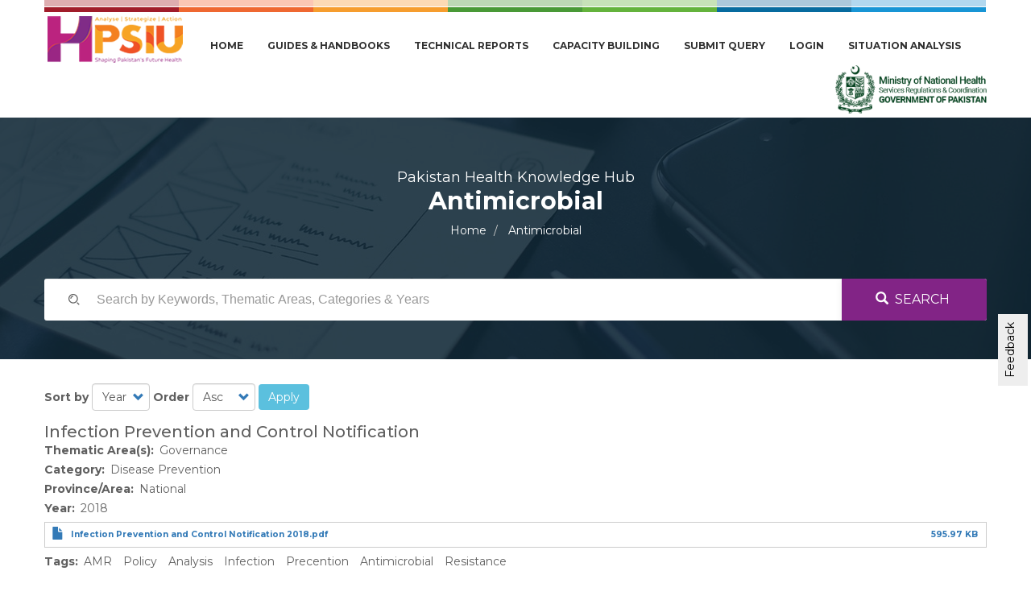

--- FILE ---
content_type: text/html; charset=UTF-8
request_url: https://phkh.nhsrc.pk/index.php/taxonomy/term/1269
body_size: 110162
content:


<!-- THEME DEBUG -->
<!-- THEME HOOK: 'html' -->
<!-- FILE NAME SUGGESTIONS:
   * html--taxonomy--term--1269.html.twig
   * html--taxonomy--term--%.html.twig
   * html--taxonomy--term.html.twig
   * html--taxonomy.html.twig
   x html.html.twig
-->
<!-- BEGIN OUTPUT from 'themes/ihelper/templates/html.html.twig' -->
<!DOCTYPE html>
<html  lang="en" dir="ltr" prefix="content: http://purl.org/rss/1.0/modules/content/  dc: http://purl.org/dc/terms/  foaf: http://xmlns.com/foaf/0.1/  og: http://ogp.me/ns#  rdfs: http://www.w3.org/2000/01/rdf-schema#  schema: http://schema.org/  sioc: http://rdfs.org/sioc/ns#  sioct: http://rdfs.org/sioc/types#  skos: http://www.w3.org/2004/02/skos/core#  xsd: http://www.w3.org/2001/XMLSchema# ">
  <head>
    <meta charset="utf-8" />
<script async src="https://www.googletagmanager.com/gtag/js?id=UA-144211373-1"></script>
<script>window.dataLayer = window.dataLayer || [];function gtag(){dataLayer.push(arguments)};gtag("js", new Date());gtag("config", "UA-144211373-1", {"groups":"default","anonymize_ip":true});</script>
<meta name="Generator" content="Drupal 8 (https://www.drupal.org)" />
<meta name="MobileOptimized" content="width" />
<meta name="HandheldFriendly" content="true" />
<meta name="viewport" content="width=device-width, initial-scale=1.0" />
<link rel="shortcut icon" href="/sites/default/files/favicon_0.png" type="image/png" />
<link rel="canonical" href="/index.php/taxonomy/term/1269" />
<link rel="shortlink" href="/index.php/taxonomy/term/1269" />
<link rel="delete-form" href="/index.php/taxonomy/term/1269/delete" />
<link rel="edit-form" href="/index.php/taxonomy/term/1269/edit" />
<link rel="forum-edit-container-form" href="/index.php/admin/structure/forum/edit/container/1269" />
<link rel="forum-delete-form" href="/index.php/admin/structure/forum/delete/forum/1269" />
<link rel="forum-edit-form" href="/index.php/admin/structure/forum/edit/forum/1269" />
<link rel="devel-load" href="/index.php/devel/taxonomy_term/1269" />
<link rel="devel-render" href="/index.php/devel/taxonomy_term/1269/render" />
<link rel="devel-definition" href="/index.php/devel/taxonomy_term/1269/definition" />
<link rel="token-devel" href="/index.php/taxonomy/term/1269/devel/token" />
<link rel="alternate" type="application/rss+xml" title="Antimicrobial" href="https://phkh.nhsrc.pk/index.php/taxonomy/term/1269/feed" />

    <title>Antimicrobial | HPSIU PHKH</title>
	
	<!-- Fontawesome -->
	<link href="http://maxcdn.bootstrapcdn.com/font-awesome/4.2.0/css/font-awesome.min.css" rel="stylesheet" type="text/css">
	<link href="https://cdnjs.cloudflare.com/ajax/libs/font-awesome/5.8.2/css/all.css" rel="stylesheet" type="text/css">
	
	
	<link href="https://fonts.googleapis.com/css?family=Montserrat:400,500,700,900" rel="stylesheet"><link href="https://fonts.googleapis.com/css?family=Libre+Baskerville:400,400i,700" rel="stylesheet">
	
    <link rel="stylesheet" media="all" href="/core/modules/system/css/components/align.module.css?r3izal" />
<link rel="stylesheet" media="all" href="/core/modules/system/css/components/fieldgroup.module.css?r3izal" />
<link rel="stylesheet" media="all" href="/core/modules/system/css/components/container-inline.module.css?r3izal" />
<link rel="stylesheet" media="all" href="/core/modules/system/css/components/clearfix.module.css?r3izal" />
<link rel="stylesheet" media="all" href="/core/modules/system/css/components/details.module.css?r3izal" />
<link rel="stylesheet" media="all" href="/core/modules/system/css/components/hidden.module.css?r3izal" />
<link rel="stylesheet" media="all" href="/core/modules/system/css/components/item-list.module.css?r3izal" />
<link rel="stylesheet" media="all" href="/core/modules/system/css/components/js.module.css?r3izal" />
<link rel="stylesheet" media="all" href="/core/modules/system/css/components/nowrap.module.css?r3izal" />
<link rel="stylesheet" media="all" href="/core/modules/system/css/components/position-container.module.css?r3izal" />
<link rel="stylesheet" media="all" href="/core/modules/system/css/components/progress.module.css?r3izal" />
<link rel="stylesheet" media="all" href="/core/modules/system/css/components/reset-appearance.module.css?r3izal" />
<link rel="stylesheet" media="all" href="/core/modules/system/css/components/resize.module.css?r3izal" />
<link rel="stylesheet" media="all" href="/core/modules/system/css/components/sticky-header.module.css?r3izal" />
<link rel="stylesheet" media="all" href="/core/modules/system/css/components/system-status-counter.css?r3izal" />
<link rel="stylesheet" media="all" href="/core/modules/system/css/components/system-status-report-counters.css?r3izal" />
<link rel="stylesheet" media="all" href="/core/modules/system/css/components/system-status-report-general-info.css?r3izal" />
<link rel="stylesheet" media="all" href="/core/modules/system/css/components/tablesort.module.css?r3izal" />
<link rel="stylesheet" media="all" href="/core/modules/system/css/components/tree-child.module.css?r3izal" />
<link rel="stylesheet" media="all" href="/core/modules/views/css/views.module.css?r3izal" />
<link rel="stylesheet" media="all" href="/sites/default/files/css/responsive_menu_breakpoint.css?r3izal" />
<link rel="stylesheet" media="all" href="/libraries/mmenu/dist/jquery.mmenu.all.css?r3izal" />
<link rel="stylesheet" media="all" href="/modules/contrib/responsive_menu/css/responsive_menu.css?r3izal" />
<link rel="stylesheet" media="all" href="/modules/feedbacks/css/feedback.css?r3izal" />
<link rel="stylesheet" media="all" href="https://cdn.jsdelivr.net/npm/bootstrap@3.4.1/dist/css/bootstrap.css" />
<link rel="stylesheet" media="all" href="https://cdn.jsdelivr.net/npm/@unicorn-fail/drupal-bootstrap-styles@0.0.2/dist/3.4.0/8.x-3.x/drupal-bootstrap.css" />
<link rel="stylesheet" media="all" href="/themes/ihelper/css/themify-icons.css?r3izal" />
<link rel="stylesheet" media="all" href="/themes/ihelper/css/owl.carousel.css?r3izal" />
<link rel="stylesheet" media="all" href="/themes/ihelper/css/animate.css?r3izal" />
<link rel="stylesheet" media="all" href="/themes/ihelper/css/style.css?r3izal" />
<link rel="stylesheet" media="all" href="/themes/ihelper/css/responsive.css?r3izal" />
<link rel="stylesheet" media="all" href="/themes/ihelper/css/custom.css?r3izal" />
<link rel="stylesheet" media="all" href="/themes/ihelper/css/sidebar-style.css?r3izal" />
<link rel="stylesheet" media="all" href="/themes/ihelper/css/theme-blue.css?r3izal" />

    
<!--[if lte IE 8]>
<script src="/sites/default/files/js/js_VtafjXmRvoUgAzqzYTA3Wrjkx9wcWhjP0G4ZnnqRamA.js"></script>
<![endif]-->


    
  

  </head>
  <body class="is-ultimenu-canvas is-ultimenu-canvas--hover path-not-frontpage path-taxonomy has-glyphicons">
    <a href="#main-content" class="visually-hidden focusable skip-link">
      Skip to main content
    </a>
    
    

<!-- THEME DEBUG -->
<!-- THEME HOOK: 'responsive_menu_page_wrapper' -->
<!-- BEGIN OUTPUT from 'modules/contrib/responsive_menu/templates/responsive-menu-page-wrapper.html.twig' -->
<div class="responsive-menu-page-wrapper">
  

<!-- THEME DEBUG -->
<!-- THEME HOOK: 'page' -->
<!-- FILE NAME SUGGESTIONS:
   * page--taxonomy--term--1269.html.twig
   * page--taxonomy--term--%.html.twig
   * page--taxonomy--term.html.twig
   * page--taxonomy.html.twig
   x page.html.twig
-->
<!-- BEGIN OUTPUT from 'themes/ihelper/templates/page.html.twig' -->


  <a id="top"></a>
  <div class="navbar navbar-main">
	<div class="container">
		<div class="row">
			<div class="col-md-12">
				<div class="topbar">
					<ul class="nav nav-justified color-bar">
						<li class="c-1">
							<div class="bar">
								<div class="inner-bar">&nbsp;</div>
							</div>
						</li>
						<li class="c-2">
							<div class="bar">
								<div class="inner-bar">&nbsp;</div>
							</div>
						</li>
						<li class="c-3">
							<div class="bar">
								<div class="inner-bar">&nbsp;</div>
							</div>
						</li>
						<li class="c-4">
							<div class="bar">
								<div class="inner-bar">&nbsp;</div>
							</div>
						</li>
						<li class="c-5">
							<div class="bar">
								<div class="inner-bar">&nbsp;</div>
							</div>
						</li>
						<li class="c-6">
							<div class="bar">
								<div class="inner-bar">&nbsp;</div>
							</div>
						</li>
						<li class="c-7">
							<div class="bar">
								<div class="inner-bar">&nbsp;</div>
							</div>
						</li>
					</ul>
				</div>
			</div>
		</div>
	</div>
  <div class="container container-nav">
	<div class="navbar-header">		
				          <button type="button" class="navbar-toggle" data-toggle="collapse" data-target="#navbar-collapse">
			<span class="menu-text"><i class="fa fa-bars" aria-hidden="true"></i>
Menu</span>
          </button>
        	  
				

<!-- THEME DEBUG -->
<!-- THEME HOOK: 'region' -->
<!-- FILE NAME SUGGESTIONS:
   * region--branding.html.twig
   x region.html.twig
-->
<!-- BEGIN OUTPUT from 'themes/bootstrap/templates/system/region.html.twig' -->
  <div class="region region-branding">
    

<!-- THEME DEBUG -->
<!-- THEME HOOK: 'block' -->
<!-- FILE NAME SUGGESTIONS:
   * block--ihelper-branding.html.twig
   x block--system-branding-block.html.twig
   * block--system.html.twig
   * block.html.twig
-->
<!-- BEGIN OUTPUT from 'themes/bootstrap/templates/block/block--system-branding-block.html.twig' -->
      <a class="logo navbar-btn pull-left" href="/" title="Home" rel="home">
      <img src="/sites/default/files/logo-small-edited-2.png" alt="Home" />
    </a>
      
<!-- END OUTPUT from 'themes/bootstrap/templates/block/block--system-branding-block.html.twig' -->


  </div>

<!-- END OUTPUT from 'themes/bootstrap/templates/system/region.html.twig' -->


	</div>
       
	  
      
	        
                          <nav id="navbar-collapse" class="navbar-collapse collapse">
		  
            

<!-- THEME DEBUG -->
<!-- THEME HOOK: 'region' -->
<!-- FILE NAME SUGGESTIONS:
   * region--navigation-collapsible.html.twig
   x region.html.twig
-->
<!-- BEGIN OUTPUT from 'themes/bootstrap/templates/system/region.html.twig' -->
  <div class="region region-navigation-collapsible">
    

<!-- THEME DEBUG -->
<!-- THEME HOOK: 'block' -->
<!-- FILE NAME SUGGESTIONS:
   * block--ihelper-main-menu.html.twig
   x block--system-menu-block--main.html.twig
   * block--system-menu-block.html.twig
   * block--system.html.twig
   * block.html.twig
-->
<!-- BEGIN OUTPUT from 'themes/bootstrap/templates/block/block--system-menu-block--main.html.twig' -->
<nav role="navigation" aria-labelledby="block-ihelper-main-menu-menu" id="block-ihelper-main-menu">
            <h2 class="sr-only" id="block-ihelper-main-menu-menu">Main navigation</h2>

      

<!-- THEME DEBUG -->
<!-- THEME HOOK: 'menu__main' -->
<!-- FILE NAME SUGGESTIONS:
   x menu--main.html.twig
   x menu--main.html.twig
   * menu.html.twig
-->
<!-- BEGIN OUTPUT from 'themes/bootstrap/templates/menu/menu--main.html.twig' -->

      <ul class="menu menu--main nav navbar-nav">
                      <li class="first">
                                        <a href="/" data-drupal-link-system-path="&lt;front&gt;">Home</a>
              </li>
                      <li class="expanded dropdown">
                                                                    <a href="/top-links/guides-handbooks" class="dropdown-toggle" data-toggle="dropdown" data-drupal-link-system-path="taxonomy/term/401">Guides &amp; Handbooks <span class="caret"></span></a>
                        <ul class="dropdown-menu">
                      <li class="first">
                                        <a href="/top-links/guides-handbooks/sops" data-drupal-link-system-path="taxonomy/term/402">SOPs</a>
              </li>
                      <li>
                                        <a href="/top-links/guides-handbooks/handbooks" data-drupal-link-system-path="taxonomy/term/881">Handbooks</a>
              </li>
                      <li>
                                        <a href="/top-links/guides-handbooks/operational%3Dplan" data-drupal-link-system-path="taxonomy/term/882">Operational Plan</a>
              </li>
                      <li>
                                        <a href="/top-links/guides-handbooks/iec-material" data-drupal-link-system-path="taxonomy/term/403">IEC Material</a>
              </li>
                      <li>
                                        <a href="/top-links/guides-handbooks/training-manual" data-drupal-link-system-path="taxonomy/term/412">Training Manual</a>
              </li>
                      <li>
                                        <a href="/top-links/technical-reports/user-manual" data-drupal-link-system-path="taxonomy/term/990">User Manual</a>
              </li>
                      <li>
                                        <a href="/taxonomy/term/999" data-drupal-link-system-path="taxonomy/term/999">Forms</a>
              </li>
                      <li>
                                        <a href="/top-links/guides-handbooks/guidelines" data-drupal-link-system-path="taxonomy/term/1549">Guidelines</a>
              </li>
                      <li class="last">
                                        <a href="/top-links/guides-handbooks" data-drupal-link-system-path="taxonomy/term/401">All Guides &amp; Handbooks</a>
              </li>
        </ul>
  
              </li>
                      <li class="expanded dropdown">
                                                                    <a href="/top-links/technical-reports" class="dropdown-toggle" data-toggle="dropdown" data-drupal-link-system-path="taxonomy/term/404">Technical Reports <span class="caret"></span></a>
                        <ul class="dropdown-menu">
                      <li class="first">
                                        <a href="/top-links/technical-reports/briefs" data-drupal-link-system-path="taxonomy/term/876">Briefs</a>
              </li>
                      <li>
                                        <a href="/top-links/technical-reports-briefs/assessment-tools" data-drupal-link-system-path="taxonomy/term/406">Assessment Tools</a>
              </li>
                      <li>
                                        <a href="/top-links/technical-reports-briefs/surveillance-reports" data-drupal-link-system-path="taxonomy/term/407">Surveillance Reports</a>
              </li>
                      <li>
                                        <a href="/top-links/technical-reports-briefs/third-party-evaluations" data-drupal-link-system-path="taxonomy/term/405">Third Party Evaluations</a>
              </li>
                      <li>
                                        <a href="/taxonomy/term/993" data-drupal-link-system-path="taxonomy/term/993">Terms of Reference</a>
              </li>
                      <li class="last">
                                        <a href="/top-links/technical-reports" data-drupal-link-system-path="taxonomy/term/404">All Technical Reports</a>
              </li>
        </ul>
  
              </li>
                      <li class="expanded dropdown">
                                                                    <a href="/top-links/capacity-building" class="dropdown-toggle" data-toggle="dropdown" data-drupal-link-system-path="taxonomy/term/408">Capacity Building <span class="caret"></span></a>
                        <ul class="dropdown-menu">
                      <li class="first">
                                        <a href="/top-links/capacity-building/workshops" data-drupal-link-system-path="taxonomy/term/409">Workshops</a>
              </li>
                      <li>
                                        <a href="/top-links/capacity-building/seminars" data-drupal-link-system-path="taxonomy/term/410">Seminars</a>
              </li>
                      <li class="expanded dropdown">
                                        <a href="/top-links/capacity-building/curricula" data-drupal-link-system-path="taxonomy/term/411">Curricula</a>
                        <ul class="dropdown-menu">
                      <li class="first last">
                                        <a href="/taxonomy/term/1029" data-drupal-link-system-path="taxonomy/term/1029">CMW Curriculum</a>
              </li>
        </ul>
  
              </li>
                      <li class="last">
                                        <a href="/top-links/capacity-building" data-drupal-link-system-path="taxonomy/term/408">All Capacity Building</a>
              </li>
        </ul>
  
              </li>
                      <li>
                                        <a href="/contact" data-drupal-link-system-path="contact">Submit Query</a>
              </li>
                      <li>
                                        <a href="/user/login" data-drupal-link-system-path="user/login">Login</a>
              </li>
                      <li class="last">
                                        <a href="/taxonomy/term/1703" data-drupal-link-system-path="taxonomy/term/1703">Situation Analysis</a>
              </li>
        </ul>
  

<!-- END OUTPUT from 'themes/bootstrap/templates/menu/menu--main.html.twig' -->


  </nav>

<!-- END OUTPUT from 'themes/bootstrap/templates/block/block--system-menu-block--main.html.twig' -->


  </div>

<!-- END OUTPUT from 'themes/bootstrap/templates/system/region.html.twig' -->


			      
	  <div class="user-menu">
	    

<!-- THEME DEBUG -->
<!-- THEME HOOK: 'region' -->
<!-- FILE NAME SUGGESTIONS:
   * region--navigation.html.twig
   x region.html.twig
-->
<!-- BEGIN OUTPUT from 'themes/bootstrap/templates/system/region.html.twig' -->
  <div class="region region-navigation">
    

<!-- THEME DEBUG -->
<!-- THEME HOOK: 'block' -->
<!-- FILE NAME SUGGESTIONS:
   * block--basic.html.twig
   * block--mnhsrclogo.html.twig
   * block--block-content--c0e76bdf-2b9b-4a6c-93f1-f40c8aa96d5a.html.twig
   * block--block-content.html.twig
   x block.html.twig
-->
<!-- BEGIN OUTPUT from 'themes/ihelper/templates/block.html.twig' -->
<div id="block-mnhsrclogo" class="block block-block-content block-block-contentc0e76bdf-2b9b-4a6c-93f1-f40c8aa96d5a clearfix">
<div class="block-inner">
  
    

      

<!-- THEME DEBUG -->
<!-- THEME HOOK: 'field' -->
<!-- FILE NAME SUGGESTIONS:
   * field--block-content--body--basic.html.twig
   * field--block-content--body.html.twig
   * field--block-content--basic.html.twig
   * field--body.html.twig
   * field--text-with-summary.html.twig
   x field.html.twig
-->
<!-- BEGIN OUTPUT from 'themes/ihelper/templates/field.html.twig' -->

            <div class="field field--name-body field--type-text-with-summary field--label-hidden field--item"><a href="/" class="right-logo"><img alt="mnhsrc" data-entity-type="file" data-entity-uuid="9028086b-2f84-432b-b2e4-6057aab4880f" src="/sites/default/files/inline-images/mnhsrc-logo.png" /></a>
</div>
      
<!-- END OUTPUT from 'themes/ihelper/templates/field.html.twig' -->


  </div>
</div>


<!-- END OUTPUT from 'themes/ihelper/templates/block.html.twig' -->


  </div>

<!-- END OUTPUT from 'themes/bootstrap/templates/system/region.html.twig' -->


      </div>
	            </nav>
              </div>
</div>

<div class="header-wrapper inner-header page-title">
<div class="color-overlay">
        <div class="container">
		<div class="row">
			<div class="col-md-12">
								

<!-- THEME DEBUG -->
<!-- THEME HOOK: 'region' -->
<!-- FILE NAME SUGGESTIONS:
   * region--header.html.twig
   x region.html.twig
-->
<!-- BEGIN OUTPUT from 'themes/bootstrap/templates/system/region.html.twig' -->
  <div class="region region-header">
    

<!-- THEME DEBUG -->
<!-- THEME HOOK: 'block' -->
<!-- FILE NAME SUGGESTIONS:
   * block--basic.html.twig
   * block--phkhheadingbasic.html.twig
   * block--block-content--59397af8-8645-402c-97c8-340d8245b41a.html.twig
   * block--block-content.html.twig
   x block.html.twig
-->
<!-- BEGIN OUTPUT from 'themes/ihelper/templates/block.html.twig' -->
<div id="block-phkhheadingbasic" class="block block-block-content block-block-content59397af8-8645-402c-97c8-340d8245b41a clearfix">
<div class="block-inner">
  
    

      

<!-- THEME DEBUG -->
<!-- THEME HOOK: 'field' -->
<!-- FILE NAME SUGGESTIONS:
   * field--block-content--body--basic.html.twig
   * field--block-content--body.html.twig
   * field--block-content--basic.html.twig
   * field--body.html.twig
   * field--text-with-summary.html.twig
   x field.html.twig
-->
<!-- BEGIN OUTPUT from 'themes/ihelper/templates/field.html.twig' -->

            <div class="field field--name-body field--type-text-with-summary field--label-hidden field--item"><span class="phkh-heading">Pakistan Health Knowledge Hub</span>
</div>
      
<!-- END OUTPUT from 'themes/ihelper/templates/field.html.twig' -->


  </div>
</div>


<!-- END OUTPUT from 'themes/ihelper/templates/block.html.twig' -->



<!-- THEME DEBUG -->
<!-- THEME HOOK: 'block' -->
<!-- FILE NAME SUGGESTIONS:
   * block--ihelper-page-title.html.twig
   x block--page-title-block.html.twig
   * block--core.html.twig
   * block.html.twig
-->
<!-- BEGIN OUTPUT from 'themes/bootstrap/templates/block/block--page-title-block.html.twig' -->
  

<!-- THEME DEBUG -->
<!-- THEME HOOK: 'page_title' -->
<!-- BEGIN OUTPUT from 'themes/bootstrap/templates/system/page-title.html.twig' -->
  <h1 class="page-header">Antimicrobial</h1>

<!-- END OUTPUT from 'themes/bootstrap/templates/system/page-title.html.twig' -->



<!-- END OUTPUT from 'themes/bootstrap/templates/block/block--page-title-block.html.twig' -->



<!-- THEME DEBUG -->
<!-- THEME HOOK: 'block' -->
<!-- FILE NAME SUGGESTIONS:
   * block--ihelper-breadcrumbs.html.twig
   * block--system-breadcrumb-block.html.twig
   x block--system.html.twig
   * block.html.twig
-->
<!-- BEGIN OUTPUT from 'themes/bootstrap/templates/block/block--system.html.twig' -->
  

<!-- THEME DEBUG -->
<!-- THEME HOOK: 'breadcrumb' -->
<!-- BEGIN OUTPUT from 'themes/bootstrap/templates/system/breadcrumb.html.twig' -->
  <ol class="breadcrumb">
          <li >
                  <a href="/index.php/">Home</a>
              </li>
          <li  class="active">
                  Antimicrobial
              </li>
      </ol>

<!-- END OUTPUT from 'themes/bootstrap/templates/system/breadcrumb.html.twig' -->



<!-- END OUTPUT from 'themes/bootstrap/templates/block/block--system.html.twig' -->



<!-- THEME DEBUG -->
<!-- THEME HOOK: 'block' -->
<!-- FILE NAME SUGGESTIONS:
   * block--exposedformknowledge-saapage-1.html.twig
   * block--views-exposed-filter-block--knowledge-saa-page-1.html.twig
   * block--views-exposed-filter-block.html.twig
   * block--views.html.twig
   x block.html.twig
-->
<!-- BEGIN OUTPUT from 'themes/ihelper/templates/block.html.twig' -->
<div class="views-exposed-form block block-views block-views-exposed-filter-blockknowledge-saa-page-1 clearfix" data-drupal-selector="views-exposed-form-knowledge-saa-page-1" id="block-exposedformknowledge-saapage-1">
<div class="block-inner">
  
    

      

<!-- THEME DEBUG -->
<!-- THEME HOOK: 'form' -->
<!-- BEGIN OUTPUT from 'core/modules/system/templates/form.html.twig' -->
<form action="/index.php/knowledge-saa" method="get" id="views-exposed-form-knowledge-saa-page-1" accept-charset="UTF-8">
  

<!-- THEME DEBUG -->
<!-- THEME HOOK: 'views_exposed_form' -->
<!-- BEGIN OUTPUT from 'themes/bootstrap/templates/views/views-exposed-form.html.twig' -->
<div class="form--inline form-inline clearfix">
  

<!-- THEME DEBUG -->
<!-- THEME HOOK: 'form_element' -->
<!-- BEGIN OUTPUT from 'themes/bootstrap/templates/input/form-element.html.twig' -->
<div class="form-item js-form-item form-type-textfield js-form-type-textfield form-item-search-api-fulltext js-form-item-search-api-fulltext form-no-label form-group">
  
  
  

<!-- THEME DEBUG -->
<!-- THEME HOOK: 'input__textfield' -->
<!-- FILE NAME SUGGESTIONS:
   * input--textfield.html.twig
   * input--form-control--textfield.html.twig
   x input--form-control.html.twig
   * input.html.twig
-->
<!-- BEGIN OUTPUT from 'themes/bootstrap/templates/input/input--form-control.html.twig' -->
<input placeholder="Search by Keywords, Thematic Areas, Categories &amp; Years" data-drupal-selector="edit-search-api-fulltext" class="form-text form-control" type="text" id="edit-search-api-fulltext" name="search_api_fulltext" value="" size="30" maxlength="128" title="Search the knowledge base" data-toggle="tooltip" />
<!-- END OUTPUT from 'themes/bootstrap/templates/input/input--form-control.html.twig' -->



  
  
  </div>

<!-- END OUTPUT from 'themes/bootstrap/templates/input/form-element.html.twig' -->



<!-- THEME DEBUG -->
<!-- THEME HOOK: 'container' -->
<!-- BEGIN OUTPUT from 'themes/bootstrap/templates/system/container.html.twig' -->
<div data-drupal-selector="edit-actions" class="form-actions form-group js-form-wrapper form-wrapper" id="edit-actions">

<!-- THEME DEBUG -->
<!-- THEME HOOK: 'input__submit' -->
<!-- FILE NAME SUGGESTIONS:
   * input--submit.html.twig
   * input--button--submit.html.twig
   x input--button.html.twig
   * input.html.twig
-->
<!-- BEGIN OUTPUT from 'themes/bootstrap/templates/input/input--button.html.twig' -->
<button data-drupal-selector="edit-submit-knowledge-saa" class="button js-form-submit form-submit btn-primary btn icon-before" type="submit" id="edit-submit-knowledge-saa" value="Search" name=""><span class="icon glyphicon glyphicon-search" aria-hidden="true"></span>
Search</button>
<!-- END OUTPUT from 'themes/bootstrap/templates/input/input--button.html.twig' -->

</div>

<!-- END OUTPUT from 'themes/bootstrap/templates/system/container.html.twig' -->


</div>

<!-- END OUTPUT from 'themes/bootstrap/templates/views/views-exposed-form.html.twig' -->


</form>

<!-- END OUTPUT from 'core/modules/system/templates/form.html.twig' -->


  </div>
</div>


<!-- END OUTPUT from 'themes/ihelper/templates/block.html.twig' -->


  </div>

<!-- END OUTPUT from 'themes/bootstrap/templates/system/region.html.twig' -->


							</div>
		</div>
	</div>
  	
  </div>
</div>

  <div role="main" id="main-container" class="main-container container js-quickedit-main-content">
	
	<div class="row">
            
                  <div class="col-sm-12">

                                      <div class="highlighted">

<!-- THEME DEBUG -->
<!-- THEME HOOK: 'region' -->
<!-- FILE NAME SUGGESTIONS:
   * region--highlighted.html.twig
   x region.html.twig
-->
<!-- BEGIN OUTPUT from 'themes/bootstrap/templates/system/region.html.twig' -->
  <div class="region region-highlighted">
    

<!-- THEME DEBUG -->
<!-- THEME HOOK: 'block' -->
<!-- FILE NAME SUGGESTIONS:
   * block--ihelper-messages.html.twig
   x block--system-messages-block.html.twig
   * block--system.html.twig
   * block.html.twig
-->
<!-- BEGIN OUTPUT from 'core/modules/system/templates/block--system-messages-block.html.twig' -->
<div data-drupal-messages-fallback class="hidden"></div>

<!-- END OUTPUT from 'core/modules/system/templates/block--system-messages-block.html.twig' -->


  </div>

<!-- END OUTPUT from 'themes/bootstrap/templates/system/region.html.twig' -->

</div>
                  
                
        						
                
                
                          <a id="main-content"></a>
          

<!-- THEME DEBUG -->
<!-- THEME HOOK: 'region' -->
<!-- FILE NAME SUGGESTIONS:
   * region--content.html.twig
   x region.html.twig
-->
<!-- BEGIN OUTPUT from 'themes/bootstrap/templates/system/region.html.twig' -->
  <div class="region region-content">
    

<!-- THEME DEBUG -->
<!-- THEME HOOK: 'block' -->
<!-- FILE NAME SUGGESTIONS:
   * block--ihelper-content.html.twig
   * block--system-main-block.html.twig
   x block--system.html.twig
   * block.html.twig
-->
<!-- BEGIN OUTPUT from 'themes/bootstrap/templates/block/block--system.html.twig' -->
  

<!-- THEME DEBUG -->
<!-- THEME HOOK: 'views_view' -->
<!-- BEGIN OUTPUT from 'themes/bootstrap/templates/views/views-view.html.twig' -->
<div class="view view-taxonomy-term view-id-taxonomy_term view-display-id-page_1 js-view-dom-id-73635d5015832b0f652f630b7af47792c65d88d4eafdc849516d102d786cc904">
  
    
      <div class="view-header">
      

<!-- THEME DEBUG -->
<!-- THEME HOOK: 'taxonomy_term' -->
<!-- FILE NAME SUGGESTIONS:
   * taxonomy-term--1269.html.twig
   * taxonomy-term--knowledge-tags.html.twig
   x taxonomy-term.html.twig
-->
<!-- BEGIN OUTPUT from 'core/modules/taxonomy/templates/taxonomy-term.html.twig' -->
<div about="/index.php/taxonomy/term/1269">
  
    
  
</div>

<!-- END OUTPUT from 'core/modules/taxonomy/templates/taxonomy-term.html.twig' -->


    </div>
        <div class="view-filters form-group">
      

<!-- THEME DEBUG -->
<!-- THEME HOOK: 'form' -->
<!-- BEGIN OUTPUT from 'core/modules/system/templates/form.html.twig' -->
<form class="views-exposed-form" data-drupal-selector="views-exposed-form-taxonomy-term-page-1" action="/index.php/taxonomy/term/1269" method="get" id="views-exposed-form-taxonomy-term-page-1" accept-charset="UTF-8">
  

<!-- THEME DEBUG -->
<!-- THEME HOOK: 'views_exposed_form' -->
<!-- BEGIN OUTPUT from 'themes/bootstrap/templates/views/views-exposed-form.html.twig' -->
<div class="form--inline form-inline clearfix">
  

<!-- THEME DEBUG -->
<!-- THEME HOOK: 'form_element' -->
<!-- BEGIN OUTPUT from 'themes/bootstrap/templates/input/form-element.html.twig' -->
<div class="form-item js-form-item form-type-select js-form-type-select form-item-sort-by js-form-item-sort-by form-group">
      

<!-- THEME DEBUG -->
<!-- THEME HOOK: 'form_element_label' -->
<!-- BEGIN OUTPUT from 'themes/bootstrap/templates/input/form-element-label.html.twig' -->
<label for="edit-sort-by" class="control-label">Sort by</label>
<!-- END OUTPUT from 'themes/bootstrap/templates/input/form-element-label.html.twig' -->


  
  
  

<!-- THEME DEBUG -->
<!-- THEME HOOK: 'select' -->
<!-- BEGIN OUTPUT from 'themes/bootstrap/templates/input/select.html.twig' -->
<div class="select-wrapper"><select data-drupal-selector="edit-sort-by" class="form-select form-control" id="edit-sort-by" name="sort_by"><option
            value="weight" selected="selected">Year</option></select></div>
<!-- END OUTPUT from 'themes/bootstrap/templates/input/select.html.twig' -->



  
  
  </div>

<!-- END OUTPUT from 'themes/bootstrap/templates/input/form-element.html.twig' -->



<!-- THEME DEBUG -->
<!-- THEME HOOK: 'form_element' -->
<!-- BEGIN OUTPUT from 'themes/bootstrap/templates/input/form-element.html.twig' -->
<div class="form-item js-form-item form-type-select js-form-type-select form-item-sort-order js-form-item-sort-order form-group">
      

<!-- THEME DEBUG -->
<!-- THEME HOOK: 'form_element_label' -->
<!-- BEGIN OUTPUT from 'themes/bootstrap/templates/input/form-element-label.html.twig' -->
<label for="edit-sort-order" class="control-label">Order</label>
<!-- END OUTPUT from 'themes/bootstrap/templates/input/form-element-label.html.twig' -->


  
  
  

<!-- THEME DEBUG -->
<!-- THEME HOOK: 'select' -->
<!-- BEGIN OUTPUT from 'themes/bootstrap/templates/input/select.html.twig' -->
<div class="select-wrapper"><select data-drupal-selector="edit-sort-order" class="form-select form-control" id="edit-sort-order" name="sort_order"><option
            value="ASC" selected="selected">Asc</option><option
            value="DESC">Desc</option></select></div>
<!-- END OUTPUT from 'themes/bootstrap/templates/input/select.html.twig' -->



  
  
  </div>

<!-- END OUTPUT from 'themes/bootstrap/templates/input/form-element.html.twig' -->



<!-- THEME DEBUG -->
<!-- THEME HOOK: 'container' -->
<!-- BEGIN OUTPUT from 'themes/bootstrap/templates/system/container.html.twig' -->
<div data-drupal-selector="edit-actions" class="form-actions form-group js-form-wrapper form-wrapper" id="edit-actions">

<!-- THEME DEBUG -->
<!-- THEME HOOK: 'input__submit' -->
<!-- FILE NAME SUGGESTIONS:
   * input--submit.html.twig
   * input--button--submit.html.twig
   x input--button.html.twig
   * input.html.twig
-->
<!-- BEGIN OUTPUT from 'themes/bootstrap/templates/input/input--button.html.twig' -->
<button data-drupal-selector="edit-submit-taxonomy-term" class="button js-form-submit form-submit btn-info btn" type="submit" id="edit-submit-taxonomy-term" value="Apply" name="">Apply</button>
<!-- END OUTPUT from 'themes/bootstrap/templates/input/input--button.html.twig' -->

</div>

<!-- END OUTPUT from 'themes/bootstrap/templates/system/container.html.twig' -->


</div>

<!-- END OUTPUT from 'themes/bootstrap/templates/views/views-exposed-form.html.twig' -->


</form>

<!-- END OUTPUT from 'core/modules/system/templates/form.html.twig' -->


    </div>
    
      <div class="view-content">
      

<!-- THEME DEBUG -->
<!-- THEME HOOK: 'views_view_unformatted' -->
<!-- BEGIN OUTPUT from 'core/modules/views/templates/views-view-unformatted.html.twig' -->
    <div class="views-row">

<!-- THEME DEBUG -->
<!-- THEME HOOK: 'node' -->
<!-- FILE NAME SUGGESTIONS:
   * node--view--taxonomy-term--page-1.html.twig
   * node--view--taxonomy-term.html.twig
   * node--561--teaser.html.twig
   * node--561.html.twig
   * node--knowledge-article--teaser.html.twig
   * node--knowledge-article.html.twig
   * node--teaser.html.twig
   x node.html.twig
-->
<!-- BEGIN OUTPUT from 'themes/ihelper/templates/node.html.twig' -->
<article data-history-node-id="561" role="article" about="/index.php/knowledge-article/infection-prevention-and-control-notification" class="node node--type-knowledge-article knowledge-article teaser clearfix">

  
      <h2>
      <a href="/index.php/knowledge-article/infection-prevention-and-control-notification" rel="bookmark">

<!-- THEME DEBUG -->
<!-- THEME HOOK: 'field' -->
<!-- FILE NAME SUGGESTIONS:
   * field--node--title--knowledge-article.html.twig
   x field--node--title.html.twig
   * field--node--knowledge-article.html.twig
   * field--title.html.twig
   * field--string.html.twig
   * field.html.twig
-->
<!-- BEGIN OUTPUT from 'core/modules/node/templates/field--node--title.html.twig' -->
<span>Infection Prevention and Control Notification</span>

<!-- END OUTPUT from 'core/modules/node/templates/field--node--title.html.twig' -->

</a>
    </h2>
    

  
  <div class="content">
    

<!-- THEME DEBUG -->
<!-- THEME HOOK: 'field' -->
<!-- FILE NAME SUGGESTIONS:
   * field--node--field-thematic-areas--knowledge-article.html.twig
   * field--node--field-thematic-areas.html.twig
   * field--node--knowledge-article.html.twig
   * field--field-thematic-areas.html.twig
   * field--entity-reference.html.twig
   x field.html.twig
-->
<!-- BEGIN OUTPUT from 'themes/ihelper/templates/field.html.twig' -->

  <div class="field field--name-field-thematic-areas field--type-entity-reference field--label-inline">
    <div class="field--label">Thematic Area(s)</div>
          <div class="field__items">
              <div class="field--item"><a href="/index.php/thematic-area/governance" hreflang="en">Governance</a></div>
              </div>
      </div>

<!-- END OUTPUT from 'themes/ihelper/templates/field.html.twig' -->



<!-- THEME DEBUG -->
<!-- THEME HOOK: 'field' -->
<!-- FILE NAME SUGGESTIONS:
   * field--node--field-category--knowledge-article.html.twig
   * field--node--field-category.html.twig
   * field--node--knowledge-article.html.twig
   * field--field-category.html.twig
   * field--entity-reference.html.twig
   x field.html.twig
-->
<!-- BEGIN OUTPUT from 'themes/ihelper/templates/field.html.twig' -->

  <div class="field field--name-field-category field--type-entity-reference field--label-inline">
    <div class="field--label">Category</div>
          <div class="field__items">
              <div class="field--item"><a href="/index.php/category/disease-prevention" hreflang="en">Disease Prevention</a></div>
              </div>
      </div>

<!-- END OUTPUT from 'themes/ihelper/templates/field.html.twig' -->



<!-- THEME DEBUG -->
<!-- THEME HOOK: 'field' -->
<!-- FILE NAME SUGGESTIONS:
   * field--node--field-province-area--knowledge-article.html.twig
   * field--node--field-province-area.html.twig
   * field--node--knowledge-article.html.twig
   * field--field-province-area.html.twig
   * field--entity-reference.html.twig
   x field.html.twig
-->
<!-- BEGIN OUTPUT from 'themes/ihelper/templates/field.html.twig' -->

  <div class="field field--name-field-province-area field--type-entity-reference field--label-inline">
    <div class="field--label">Province/Area</div>
              <div class="field--item"><a href="/index.php/taxonomy/term/274" hreflang="en">National</a></div>
          </div>

<!-- END OUTPUT from 'themes/ihelper/templates/field.html.twig' -->



<!-- THEME DEBUG -->
<!-- THEME HOOK: 'field' -->
<!-- FILE NAME SUGGESTIONS:
   * field--node--field-year--knowledge-article.html.twig
   * field--node--field-year.html.twig
   * field--node--knowledge-article.html.twig
   * field--field-year.html.twig
   * field--entity-reference.html.twig
   x field.html.twig
-->
<!-- BEGIN OUTPUT from 'themes/ihelper/templates/field.html.twig' -->

  <div class="field field--name-field-year field--type-entity-reference field--label-inline">
    <div class="field--label">Year</div>
              <div class="field--item"><a href="/index.php/taxonomy/term/251" hreflang="en">2018</a></div>
          </div>

<!-- END OUTPUT from 'themes/ihelper/templates/field.html.twig' -->



<!-- THEME DEBUG -->
<!-- THEME HOOK: 'field' -->
<!-- FILE NAME SUGGESTIONS:
   * field--node--field-documents--knowledge-article.html.twig
   * field--node--field-documents.html.twig
   * field--node--knowledge-article.html.twig
   * field--field-documents.html.twig
   * field--file.html.twig
   x field.html.twig
-->
<!-- BEGIN OUTPUT from 'themes/ihelper/templates/field.html.twig' -->

      <div class="field field--name-field-documents field--type-file field--label-hidden field--items">
              <div class="field--item">

<!-- THEME DEBUG -->
<!-- THEME HOOK: 'file_link' -->
<!-- BEGIN OUTPUT from 'themes/bootstrap/templates/file/file-link.html.twig' -->
<span class="file file--mime-application-pdf file--application-pdf icon-before"><span class="file-icon"><span class="icon glyphicon glyphicon-file text-primary" aria-hidden="true"></span></span><span class="file-link"><a href="https://phkh.nhsrc.pk/sites/default/files/2019-06/Infection%20Prevention%20and%20Control%20Notification%202018.pdf" type="application/pdf; length=610275" title="Open file in new window" target="_blank" data-toggle="tooltip" data-placement="bottom">Infection Prevention and Control Notification 2018.pdf</a></span><span class="file-size">595.97 KB</span></span>
<!-- END OUTPUT from 'themes/bootstrap/templates/file/file-link.html.twig' -->

</div>
          </div>
  
<!-- END OUTPUT from 'themes/ihelper/templates/field.html.twig' -->



<!-- THEME DEBUG -->
<!-- THEME HOOK: 'field' -->
<!-- FILE NAME SUGGESTIONS:
   * field--node--field-knowledge-tags--knowledge-article.html.twig
   * field--node--field-knowledge-tags.html.twig
   * field--node--knowledge-article.html.twig
   * field--field-knowledge-tags.html.twig
   * field--entity-reference.html.twig
   x field.html.twig
-->
<!-- BEGIN OUTPUT from 'themes/ihelper/templates/field.html.twig' -->

  <div class="field field--name-field-knowledge-tags field--type-entity-reference field--label-inline">
    <div class="field--label">Tags</div>
          <div class="field__items">
              <div class="field--item"><a href="/index.php/taxonomy/term/277" hreflang="en">AMR</a></div>
          <div class="field--item"><a href="/index.php/taxonomy/term/46" hreflang="en">Policy</a></div>
          <div class="field--item"><a href="/index.php/taxonomy/term/1551" hreflang="en">Analysis</a></div>
          <div class="field--item"><a href="/index.php/taxonomy/term/1107" hreflang="en">Infection</a></div>
          <div class="field--item"><a href="/index.php/taxonomy/term/1652" hreflang="en">Precention</a></div>
          <div class="field--item"><a href="/index.php/taxonomy/term/1269" hreflang="en">Antimicrobial</a></div>
          <div class="field--item"><a href="/index.php/taxonomy/term/1199" hreflang="en">Resistance</a></div>
              </div>
      </div>

<!-- END OUTPUT from 'themes/ihelper/templates/field.html.twig' -->


	<div class="comments">
	  
	</div>
  </div>

</article>

<!-- END OUTPUT from 'themes/ihelper/templates/node.html.twig' -->

</div>
    <div class="views-row">

<!-- THEME DEBUG -->
<!-- THEME HOOK: 'node' -->
<!-- FILE NAME SUGGESTIONS:
   * node--view--taxonomy-term--page-1.html.twig
   * node--view--taxonomy-term.html.twig
   * node--701--teaser.html.twig
   * node--701.html.twig
   * node--knowledge-article--teaser.html.twig
   * node--knowledge-article.html.twig
   * node--teaser.html.twig
   x node.html.twig
-->
<!-- BEGIN OUTPUT from 'themes/ihelper/templates/node.html.twig' -->
<article data-history-node-id="701" role="article" about="/index.php/knowledge-article/country-capacity-review-mission-implementation-amr-surveillance-2015" class="node node--type-knowledge-article knowledge-article teaser clearfix">

  
      <h2>
      <a href="/index.php/knowledge-article/country-capacity-review-mission-implementation-amr-surveillance-2015" rel="bookmark">

<!-- THEME DEBUG -->
<!-- THEME HOOK: 'field' -->
<!-- FILE NAME SUGGESTIONS:
   * field--node--title--knowledge-article.html.twig
   x field--node--title.html.twig
   * field--node--knowledge-article.html.twig
   * field--title.html.twig
   * field--string.html.twig
   * field.html.twig
-->
<!-- BEGIN OUTPUT from 'core/modules/node/templates/field--node--title.html.twig' -->
<span>Country Capacity Review Mission Implementation of AMR Surveillance 2015</span>

<!-- END OUTPUT from 'core/modules/node/templates/field--node--title.html.twig' -->

</a>
    </h2>
    

  
  <div class="content">
    

<!-- THEME DEBUG -->
<!-- THEME HOOK: 'field' -->
<!-- FILE NAME SUGGESTIONS:
   * field--node--field-thematic-areas--knowledge-article.html.twig
   * field--node--field-thematic-areas.html.twig
   * field--node--knowledge-article.html.twig
   * field--field-thematic-areas.html.twig
   * field--entity-reference.html.twig
   x field.html.twig
-->
<!-- BEGIN OUTPUT from 'themes/ihelper/templates/field.html.twig' -->

  <div class="field field--name-field-thematic-areas field--type-entity-reference field--label-inline">
    <div class="field--label">Thematic Area(s)</div>
          <div class="field__items">
              <div class="field--item"><a href="/index.php/thematic-area/global-health-responsibilities" hreflang="en">Global Health</a></div>
              </div>
      </div>

<!-- END OUTPUT from 'themes/ihelper/templates/field.html.twig' -->



<!-- THEME DEBUG -->
<!-- THEME HOOK: 'field' -->
<!-- FILE NAME SUGGESTIONS:
   * field--node--field-category--knowledge-article.html.twig
   * field--node--field-category.html.twig
   * field--node--knowledge-article.html.twig
   * field--field-category.html.twig
   * field--entity-reference.html.twig
   x field.html.twig
-->
<!-- BEGIN OUTPUT from 'themes/ihelper/templates/field.html.twig' -->

  <div class="field field--name-field-category field--type-entity-reference field--label-inline">
    <div class="field--label">Category</div>
          <div class="field__items">
              <div class="field--item"><a href="/index.php/category/disease-prevention" hreflang="en">Disease Prevention</a></div>
              </div>
      </div>

<!-- END OUTPUT from 'themes/ihelper/templates/field.html.twig' -->



<!-- THEME DEBUG -->
<!-- THEME HOOK: 'field' -->
<!-- FILE NAME SUGGESTIONS:
   * field--node--field-topics--knowledge-article.html.twig
   * field--node--field-topics.html.twig
   * field--node--knowledge-article.html.twig
   * field--field-topics.html.twig
   * field--entity-reference.html.twig
   x field.html.twig
-->
<!-- BEGIN OUTPUT from 'themes/ihelper/templates/field.html.twig' -->

  <div class="field field--name-field-topics field--type-entity-reference field--label-inline">
    <div class="field--label">Topic(s)</div>
          <div class="field__items">
              <div class="field--item"><a href="/index.php/topics/antimicrobial-resistance" hreflang="en">Antimicrobial Resistance</a></div>
              </div>
      </div>

<!-- END OUTPUT from 'themes/ihelper/templates/field.html.twig' -->



<!-- THEME DEBUG -->
<!-- THEME HOOK: 'field' -->
<!-- FILE NAME SUGGESTIONS:
   * field--node--field-province-area--knowledge-article.html.twig
   * field--node--field-province-area.html.twig
   * field--node--knowledge-article.html.twig
   * field--field-province-area.html.twig
   * field--entity-reference.html.twig
   x field.html.twig
-->
<!-- BEGIN OUTPUT from 'themes/ihelper/templates/field.html.twig' -->

  <div class="field field--name-field-province-area field--type-entity-reference field--label-inline">
    <div class="field--label">Province/Area</div>
              <div class="field--item"><a href="/index.php/taxonomy/term/274" hreflang="en">National</a></div>
          </div>

<!-- END OUTPUT from 'themes/ihelper/templates/field.html.twig' -->



<!-- THEME DEBUG -->
<!-- THEME HOOK: 'field' -->
<!-- FILE NAME SUGGESTIONS:
   * field--node--field-year--knowledge-article.html.twig
   * field--node--field-year.html.twig
   * field--node--knowledge-article.html.twig
   * field--field-year.html.twig
   * field--entity-reference.html.twig
   x field.html.twig
-->
<!-- BEGIN OUTPUT from 'themes/ihelper/templates/field.html.twig' -->

  <div class="field field--name-field-year field--type-entity-reference field--label-inline">
    <div class="field--label">Year</div>
              <div class="field--item"><a href="/index.php/taxonomy/term/248" hreflang="en">2015</a></div>
          </div>

<!-- END OUTPUT from 'themes/ihelper/templates/field.html.twig' -->



<!-- THEME DEBUG -->
<!-- THEME HOOK: 'field' -->
<!-- FILE NAME SUGGESTIONS:
   * field--node--field-partners--knowledge-article.html.twig
   * field--node--field-partners.html.twig
   * field--node--knowledge-article.html.twig
   * field--field-partners.html.twig
   * field--entity-reference.html.twig
   x field.html.twig
-->
<!-- BEGIN OUTPUT from 'themes/ihelper/templates/field.html.twig' -->

  <div class="field field--name-field-partners field--type-entity-reference field--label-inline">
    <div class="field--label">Partner(s)</div>
          <div class="field__items">
              <div class="field--item"><a href="/index.php/partner/who" hreflang="en">WHO</a></div>
              </div>
      </div>

<!-- END OUTPUT from 'themes/ihelper/templates/field.html.twig' -->



<!-- THEME DEBUG -->
<!-- THEME HOOK: 'field' -->
<!-- FILE NAME SUGGESTIONS:
   * field--node--field-documents--knowledge-article.html.twig
   * field--node--field-documents.html.twig
   * field--node--knowledge-article.html.twig
   * field--field-documents.html.twig
   * field--file.html.twig
   x field.html.twig
-->
<!-- BEGIN OUTPUT from 'themes/ihelper/templates/field.html.twig' -->

      <div class="field field--name-field-documents field--type-file field--label-hidden field--items">
              <div class="field--item">

<!-- THEME DEBUG -->
<!-- THEME HOOK: 'file_link' -->
<!-- BEGIN OUTPUT from 'themes/bootstrap/templates/file/file-link.html.twig' -->
<span class="file file--mime-application-pdf file--application-pdf icon-before"><span class="file-icon"><span class="icon glyphicon glyphicon-file text-primary" aria-hidden="true"></span></span><span class="file-link"><a href="https://phkh.nhsrc.pk/sites/default/files/2019-06/Country%20Capacity%20Review%20Mission%20Implementation%20of%20AMR%20Surveillance%202015.pdf" type="application/pdf; length=1217947" title="Open file in new window" target="_blank" data-toggle="tooltip" data-placement="bottom">Country Capacity Review Mission Implementation of AMR Surveillance 2015</a></span><span class="file-size">1.16 MB</span></span>
<!-- END OUTPUT from 'themes/bootstrap/templates/file/file-link.html.twig' -->

</div>
          </div>
  
<!-- END OUTPUT from 'themes/ihelper/templates/field.html.twig' -->



<!-- THEME DEBUG -->
<!-- THEME HOOK: 'field' -->
<!-- FILE NAME SUGGESTIONS:
   * field--node--field-knowledge-tags--knowledge-article.html.twig
   * field--node--field-knowledge-tags.html.twig
   * field--node--knowledge-article.html.twig
   * field--field-knowledge-tags.html.twig
   * field--entity-reference.html.twig
   x field.html.twig
-->
<!-- BEGIN OUTPUT from 'themes/ihelper/templates/field.html.twig' -->

  <div class="field field--name-field-knowledge-tags field--type-entity-reference field--label-inline">
    <div class="field--label">Tags</div>
          <div class="field__items">
              <div class="field--item"><a href="/index.php/taxonomy/term/277" hreflang="en">AMR</a></div>
          <div class="field--item"><a href="/index.php/taxonomy/term/1269" hreflang="en">Antimicrobial</a></div>
          <div class="field--item"><a href="/index.php/taxonomy/term/1199" hreflang="en">Resistance</a></div>
          <div class="field--item"><a href="/index.php/taxonomy/term/669" hreflang="en">Disease</a></div>
          <div class="field--item"><a href="/index.php/taxonomy/term/1108" hreflang="en">Prevention</a></div>
              </div>
      </div>

<!-- END OUTPUT from 'themes/ihelper/templates/field.html.twig' -->


	<div class="comments">
	  
	</div>
  </div>

</article>

<!-- END OUTPUT from 'themes/ihelper/templates/node.html.twig' -->

</div>
    <div class="views-row">

<!-- THEME DEBUG -->
<!-- THEME HOOK: 'node' -->
<!-- FILE NAME SUGGESTIONS:
   * node--view--taxonomy-term--page-1.html.twig
   * node--view--taxonomy-term.html.twig
   * node--749--teaser.html.twig
   * node--749.html.twig
   * node--knowledge-article--teaser.html.twig
   * node--knowledge-article.html.twig
   * node--teaser.html.twig
   x node.html.twig
-->
<!-- BEGIN OUTPUT from 'themes/ihelper/templates/node.html.twig' -->
<article data-history-node-id="749" role="article" about="/index.php/knowledge-article/annual-report-veterinary-research-and-disease-investigation-abbottabad-2014" class="node node--type-knowledge-article knowledge-article teaser clearfix">

  
      <h2>
      <a href="/index.php/knowledge-article/annual-report-veterinary-research-and-disease-investigation-abbottabad-2014" rel="bookmark">

<!-- THEME DEBUG -->
<!-- THEME HOOK: 'field' -->
<!-- FILE NAME SUGGESTIONS:
   * field--node--title--knowledge-article.html.twig
   x field--node--title.html.twig
   * field--node--knowledge-article.html.twig
   * field--title.html.twig
   * field--string.html.twig
   * field.html.twig
-->
<!-- BEGIN OUTPUT from 'core/modules/node/templates/field--node--title.html.twig' -->
<span>Annual Report Veterinary Research and Disease Investigation Abbottabad 2014</span>

<!-- END OUTPUT from 'core/modules/node/templates/field--node--title.html.twig' -->

</a>
    </h2>
    

  
  <div class="content">
    

<!-- THEME DEBUG -->
<!-- THEME HOOK: 'field' -->
<!-- FILE NAME SUGGESTIONS:
   * field--node--field-thematic-areas--knowledge-article.html.twig
   * field--node--field-thematic-areas.html.twig
   * field--node--knowledge-article.html.twig
   * field--field-thematic-areas.html.twig
   * field--entity-reference.html.twig
   x field.html.twig
-->
<!-- BEGIN OUTPUT from 'themes/ihelper/templates/field.html.twig' -->

  <div class="field field--name-field-thematic-areas field--type-entity-reference field--label-inline">
    <div class="field--label">Thematic Area(s)</div>
          <div class="field__items">
              <div class="field--item"><a href="/index.php/thematic-area/global-health-responsibilities" hreflang="en">Global Health</a></div>
              </div>
      </div>

<!-- END OUTPUT from 'themes/ihelper/templates/field.html.twig' -->



<!-- THEME DEBUG -->
<!-- THEME HOOK: 'field' -->
<!-- FILE NAME SUGGESTIONS:
   * field--node--field-category--knowledge-article.html.twig
   * field--node--field-category.html.twig
   * field--node--knowledge-article.html.twig
   * field--field-category.html.twig
   * field--entity-reference.html.twig
   x field.html.twig
-->
<!-- BEGIN OUTPUT from 'themes/ihelper/templates/field.html.twig' -->

  <div class="field field--name-field-category field--type-entity-reference field--label-inline">
    <div class="field--label">Category</div>
          <div class="field__items">
              <div class="field--item"><a href="/index.php/category/disease-prevention" hreflang="en">Disease Prevention</a></div>
              </div>
      </div>

<!-- END OUTPUT from 'themes/ihelper/templates/field.html.twig' -->



<!-- THEME DEBUG -->
<!-- THEME HOOK: 'field' -->
<!-- FILE NAME SUGGESTIONS:
   * field--node--field-topics--knowledge-article.html.twig
   * field--node--field-topics.html.twig
   * field--node--knowledge-article.html.twig
   * field--field-topics.html.twig
   * field--entity-reference.html.twig
   x field.html.twig
-->
<!-- BEGIN OUTPUT from 'themes/ihelper/templates/field.html.twig' -->

  <div class="field field--name-field-topics field--type-entity-reference field--label-inline">
    <div class="field--label">Topic(s)</div>
          <div class="field__items">
              <div class="field--item"><a href="/index.php/topics/antimicrobial-resistance" hreflang="en">Antimicrobial Resistance</a></div>
              </div>
      </div>

<!-- END OUTPUT from 'themes/ihelper/templates/field.html.twig' -->



<!-- THEME DEBUG -->
<!-- THEME HOOK: 'field' -->
<!-- FILE NAME SUGGESTIONS:
   * field--node--field-year--knowledge-article.html.twig
   * field--node--field-year.html.twig
   * field--node--knowledge-article.html.twig
   * field--field-year.html.twig
   * field--entity-reference.html.twig
   x field.html.twig
-->
<!-- BEGIN OUTPUT from 'themes/ihelper/templates/field.html.twig' -->

  <div class="field field--name-field-year field--type-entity-reference field--label-inline">
    <div class="field--label">Year</div>
              <div class="field--item"><a href="/index.php/taxonomy/term/248" hreflang="en">2015</a></div>
          </div>

<!-- END OUTPUT from 'themes/ihelper/templates/field.html.twig' -->



<!-- THEME DEBUG -->
<!-- THEME HOOK: 'field' -->
<!-- FILE NAME SUGGESTIONS:
   * field--node--field-documents--knowledge-article.html.twig
   * field--node--field-documents.html.twig
   * field--node--knowledge-article.html.twig
   * field--field-documents.html.twig
   * field--file.html.twig
   x field.html.twig
-->
<!-- BEGIN OUTPUT from 'themes/ihelper/templates/field.html.twig' -->

      <div class="field field--name-field-documents field--type-file field--label-hidden field--items">
              <div class="field--item">

<!-- THEME DEBUG -->
<!-- THEME HOOK: 'file_link' -->
<!-- BEGIN OUTPUT from 'themes/bootstrap/templates/file/file-link.html.twig' -->
<span class="file file--mime-application-pdf file--application-pdf icon-before"><span class="file-icon"><span class="icon glyphicon glyphicon-file text-primary" aria-hidden="true"></span></span><span class="file-link"><a href="https://phkh.nhsrc.pk/sites/default/files/feeds/Annual%20Report%20Veterinary%20Research%20and%20Disease%20Investigation%20Abbottabad%202014.pdf" type="application/pdf; length=9717194" title="Open file in new window" target="_blank" data-toggle="tooltip" data-placement="bottom">Annual Report Veterinary Research and Disease Investigation Abbottabad 2014.pdf</a></span><span class="file-size">9.27 MB</span></span>
<!-- END OUTPUT from 'themes/bootstrap/templates/file/file-link.html.twig' -->

</div>
          </div>
  
<!-- END OUTPUT from 'themes/ihelper/templates/field.html.twig' -->



<!-- THEME DEBUG -->
<!-- THEME HOOK: 'field' -->
<!-- FILE NAME SUGGESTIONS:
   * field--node--field-knowledge-tags--knowledge-article.html.twig
   * field--node--field-knowledge-tags.html.twig
   * field--node--knowledge-article.html.twig
   * field--field-knowledge-tags.html.twig
   * field--entity-reference.html.twig
   x field.html.twig
-->
<!-- BEGIN OUTPUT from 'themes/ihelper/templates/field.html.twig' -->

  <div class="field field--name-field-knowledge-tags field--type-entity-reference field--label-inline">
    <div class="field--label">Tags</div>
          <div class="field__items">
              <div class="field--item"><a href="/index.php/taxonomy/term/277" hreflang="en">AMR</a></div>
          <div class="field--item"><a href="/index.php/taxonomy/term/1269" hreflang="en">Antimicrobial</a></div>
          <div class="field--item"><a href="/index.php/taxonomy/term/1199" hreflang="en">Resistance</a></div>
              </div>
      </div>

<!-- END OUTPUT from 'themes/ihelper/templates/field.html.twig' -->


	<div class="comments">
	  
	</div>
  </div>

</article>

<!-- END OUTPUT from 'themes/ihelper/templates/node.html.twig' -->

</div>
    <div class="views-row">

<!-- THEME DEBUG -->
<!-- THEME HOOK: 'node' -->
<!-- FILE NAME SUGGESTIONS:
   * node--view--taxonomy-term--page-1.html.twig
   * node--view--taxonomy-term.html.twig
   * node--758--teaser.html.twig
   * node--758.html.twig
   * node--knowledge-article--teaser.html.twig
   * node--knowledge-article.html.twig
   * node--teaser.html.twig
   x node.html.twig
-->
<!-- BEGIN OUTPUT from 'themes/ihelper/templates/node.html.twig' -->
<article data-history-node-id="758" role="article" about="/index.php/knowledge-article/success-stories-antimicrobial-resistance" class="node node--type-knowledge-article knowledge-article teaser clearfix">

  
      <h2>
      <a href="/index.php/knowledge-article/success-stories-antimicrobial-resistance" rel="bookmark">

<!-- THEME DEBUG -->
<!-- THEME HOOK: 'field' -->
<!-- FILE NAME SUGGESTIONS:
   * field--node--title--knowledge-article.html.twig
   x field--node--title.html.twig
   * field--node--knowledge-article.html.twig
   * field--title.html.twig
   * field--string.html.twig
   * field.html.twig
-->
<!-- BEGIN OUTPUT from 'core/modules/node/templates/field--node--title.html.twig' -->
<span>Success Stories Antimicrobial Resistance</span>

<!-- END OUTPUT from 'core/modules/node/templates/field--node--title.html.twig' -->

</a>
    </h2>
    

  
  <div class="content">
    

<!-- THEME DEBUG -->
<!-- THEME HOOK: 'field' -->
<!-- FILE NAME SUGGESTIONS:
   * field--node--field-thematic-areas--knowledge-article.html.twig
   * field--node--field-thematic-areas.html.twig
   * field--node--knowledge-article.html.twig
   * field--field-thematic-areas.html.twig
   * field--entity-reference.html.twig
   x field.html.twig
-->
<!-- BEGIN OUTPUT from 'themes/ihelper/templates/field.html.twig' -->

  <div class="field field--name-field-thematic-areas field--type-entity-reference field--label-inline">
    <div class="field--label">Thematic Area(s)</div>
          <div class="field__items">
              <div class="field--item"><a href="/index.php/thematic-area/packaging-health-services" hreflang="en">Packaging Health Services</a></div>
              </div>
      </div>

<!-- END OUTPUT from 'themes/ihelper/templates/field.html.twig' -->



<!-- THEME DEBUG -->
<!-- THEME HOOK: 'field' -->
<!-- FILE NAME SUGGESTIONS:
   * field--node--field-category--knowledge-article.html.twig
   * field--node--field-category.html.twig
   * field--node--knowledge-article.html.twig
   * field--field-category.html.twig
   * field--entity-reference.html.twig
   x field.html.twig
-->
<!-- BEGIN OUTPUT from 'themes/ihelper/templates/field.html.twig' -->

  <div class="field field--name-field-category field--type-entity-reference field--label-inline">
    <div class="field--label">Category</div>
          <div class="field__items">
              <div class="field--item"><a href="/index.php/category/disease-prevention" hreflang="en">Disease Prevention</a></div>
              </div>
      </div>

<!-- END OUTPUT from 'themes/ihelper/templates/field.html.twig' -->



<!-- THEME DEBUG -->
<!-- THEME HOOK: 'field' -->
<!-- FILE NAME SUGGESTIONS:
   * field--node--field-topics--knowledge-article.html.twig
   * field--node--field-topics.html.twig
   * field--node--knowledge-article.html.twig
   * field--field-topics.html.twig
   * field--entity-reference.html.twig
   x field.html.twig
-->
<!-- BEGIN OUTPUT from 'themes/ihelper/templates/field.html.twig' -->

  <div class="field field--name-field-topics field--type-entity-reference field--label-inline">
    <div class="field--label">Topic(s)</div>
          <div class="field__items">
              <div class="field--item"><a href="/index.php/topics/antimicrobial-resistance" hreflang="en">Antimicrobial Resistance</a></div>
              </div>
      </div>

<!-- END OUTPUT from 'themes/ihelper/templates/field.html.twig' -->



<!-- THEME DEBUG -->
<!-- THEME HOOK: 'field' -->
<!-- FILE NAME SUGGESTIONS:
   * field--node--field-province-area--knowledge-article.html.twig
   * field--node--field-province-area.html.twig
   * field--node--knowledge-article.html.twig
   * field--field-province-area.html.twig
   * field--entity-reference.html.twig
   x field.html.twig
-->
<!-- BEGIN OUTPUT from 'themes/ihelper/templates/field.html.twig' -->

  <div class="field field--name-field-province-area field--type-entity-reference field--label-inline">
    <div class="field--label">Province/Area</div>
              <div class="field--item"><a href="/index.php/taxonomy/term/274" hreflang="en">National</a></div>
          </div>

<!-- END OUTPUT from 'themes/ihelper/templates/field.html.twig' -->



<!-- THEME DEBUG -->
<!-- THEME HOOK: 'field' -->
<!-- FILE NAME SUGGESTIONS:
   * field--node--field-year--knowledge-article.html.twig
   * field--node--field-year.html.twig
   * field--node--knowledge-article.html.twig
   * field--field-year.html.twig
   * field--entity-reference.html.twig
   x field.html.twig
-->
<!-- BEGIN OUTPUT from 'themes/ihelper/templates/field.html.twig' -->

  <div class="field field--name-field-year field--type-entity-reference field--label-inline">
    <div class="field--label">Year</div>
              <div class="field--item"><a href="/index.php/taxonomy/term/252" hreflang="en">2019</a></div>
          </div>

<!-- END OUTPUT from 'themes/ihelper/templates/field.html.twig' -->



<!-- THEME DEBUG -->
<!-- THEME HOOK: 'field' -->
<!-- FILE NAME SUGGESTIONS:
   * field--node--field-documents--knowledge-article.html.twig
   * field--node--field-documents.html.twig
   * field--node--knowledge-article.html.twig
   * field--field-documents.html.twig
   * field--file.html.twig
   x field.html.twig
-->
<!-- BEGIN OUTPUT from 'themes/ihelper/templates/field.html.twig' -->

      <div class="field field--name-field-documents field--type-file field--label-hidden field--items">
              <div class="field--item">

<!-- THEME DEBUG -->
<!-- THEME HOOK: 'file_link' -->
<!-- BEGIN OUTPUT from 'themes/bootstrap/templates/file/file-link.html.twig' -->
<span class="file file--mime-application-pdf file--application-pdf icon-before"><span class="file-icon"><span class="icon glyphicon glyphicon-file text-primary" aria-hidden="true"></span></span><span class="file-link"><a href="https://phkh.nhsrc.pk/sites/default/files/2019-07/Success%20stories%20Antimicrobial%20Resistance.pdf" type="application/pdf; length=173719" title="Open file in new window" target="_blank" data-toggle="tooltip" data-placement="bottom">Success stories Antimicrobial Resistance</a></span><span class="file-size">169.65 KB</span></span>
<!-- END OUTPUT from 'themes/bootstrap/templates/file/file-link.html.twig' -->

</div>
          </div>
  
<!-- END OUTPUT from 'themes/ihelper/templates/field.html.twig' -->



<!-- THEME DEBUG -->
<!-- THEME HOOK: 'field' -->
<!-- FILE NAME SUGGESTIONS:
   * field--node--field-knowledge-tags--knowledge-article.html.twig
   * field--node--field-knowledge-tags.html.twig
   * field--node--knowledge-article.html.twig
   * field--field-knowledge-tags.html.twig
   * field--entity-reference.html.twig
   x field.html.twig
-->
<!-- BEGIN OUTPUT from 'themes/ihelper/templates/field.html.twig' -->

  <div class="field field--name-field-knowledge-tags field--type-entity-reference field--label-inline">
    <div class="field--label">Tags</div>
          <div class="field__items">
              <div class="field--item"><a href="/index.php/taxonomy/term/277" hreflang="en">AMR</a></div>
          <div class="field--item"><a href="/index.php/taxonomy/term/1269" hreflang="en">Antimicrobial</a></div>
          <div class="field--item"><a href="/index.php/taxonomy/term/1199" hreflang="en">Resistance</a></div>
              </div>
      </div>

<!-- END OUTPUT from 'themes/ihelper/templates/field.html.twig' -->


	<div class="comments">
	  
	</div>
  </div>

</article>

<!-- END OUTPUT from 'themes/ihelper/templates/node.html.twig' -->

</div>
    <div class="views-row">

<!-- THEME DEBUG -->
<!-- THEME HOOK: 'node' -->
<!-- FILE NAME SUGGESTIONS:
   * node--view--taxonomy-term--page-1.html.twig
   * node--view--taxonomy-term.html.twig
   * node--488--teaser.html.twig
   * node--488.html.twig
   * node--knowledge-article--teaser.html.twig
   * node--knowledge-article.html.twig
   * node--teaser.html.twig
   x node.html.twig
-->
<!-- BEGIN OUTPUT from 'themes/ihelper/templates/node.html.twig' -->
<article data-history-node-id="488" role="article" about="/index.php/knowledge-article/global-action-plan-antimicrobial-resistance" class="node node--type-knowledge-article knowledge-article teaser clearfix">

  
      <h2>
      <a href="/index.php/knowledge-article/global-action-plan-antimicrobial-resistance" rel="bookmark">

<!-- THEME DEBUG -->
<!-- THEME HOOK: 'field' -->
<!-- FILE NAME SUGGESTIONS:
   * field--node--title--knowledge-article.html.twig
   x field--node--title.html.twig
   * field--node--knowledge-article.html.twig
   * field--title.html.twig
   * field--string.html.twig
   * field.html.twig
-->
<!-- BEGIN OUTPUT from 'core/modules/node/templates/field--node--title.html.twig' -->
<span>Global action plan on antimicrobial resistance</span>

<!-- END OUTPUT from 'core/modules/node/templates/field--node--title.html.twig' -->

</a>
    </h2>
    

  
  <div class="content">
    

<!-- THEME DEBUG -->
<!-- THEME HOOK: 'field' -->
<!-- FILE NAME SUGGESTIONS:
   * field--node--field-thematic-areas--knowledge-article.html.twig
   * field--node--field-thematic-areas.html.twig
   * field--node--knowledge-article.html.twig
   * field--field-thematic-areas.html.twig
   * field--entity-reference.html.twig
   x field.html.twig
-->
<!-- BEGIN OUTPUT from 'themes/ihelper/templates/field.html.twig' -->

  <div class="field field--name-field-thematic-areas field--type-entity-reference field--label-inline">
    <div class="field--label">Thematic Area(s)</div>
          <div class="field__items">
              <div class="field--item"><a href="/index.php/thematic-area/global-health-responsibilities" hreflang="en">Global Health</a></div>
              </div>
      </div>

<!-- END OUTPUT from 'themes/ihelper/templates/field.html.twig' -->



<!-- THEME DEBUG -->
<!-- THEME HOOK: 'field' -->
<!-- FILE NAME SUGGESTIONS:
   * field--node--field-category--knowledge-article.html.twig
   * field--node--field-category.html.twig
   * field--node--knowledge-article.html.twig
   * field--field-category.html.twig
   * field--entity-reference.html.twig
   x field.html.twig
-->
<!-- BEGIN OUTPUT from 'themes/ihelper/templates/field.html.twig' -->

  <div class="field field--name-field-category field--type-entity-reference field--label-inline">
    <div class="field--label">Category</div>
          <div class="field__items">
              <div class="field--item"><a href="/index.php/category/disease-prevention" hreflang="en">Disease Prevention</a></div>
              </div>
      </div>

<!-- END OUTPUT from 'themes/ihelper/templates/field.html.twig' -->



<!-- THEME DEBUG -->
<!-- THEME HOOK: 'field' -->
<!-- FILE NAME SUGGESTIONS:
   * field--node--field-topics--knowledge-article.html.twig
   * field--node--field-topics.html.twig
   * field--node--knowledge-article.html.twig
   * field--field-topics.html.twig
   * field--entity-reference.html.twig
   x field.html.twig
-->
<!-- BEGIN OUTPUT from 'themes/ihelper/templates/field.html.twig' -->

  <div class="field field--name-field-topics field--type-entity-reference field--label-inline">
    <div class="field--label">Topic(s)</div>
          <div class="field__items">
              <div class="field--item"><a href="/index.php/topics/antimicrobial-resistance" hreflang="en">Antimicrobial Resistance</a></div>
              </div>
      </div>

<!-- END OUTPUT from 'themes/ihelper/templates/field.html.twig' -->



<!-- THEME DEBUG -->
<!-- THEME HOOK: 'field' -->
<!-- FILE NAME SUGGESTIONS:
   * field--node--field-year--knowledge-article.html.twig
   * field--node--field-year.html.twig
   * field--node--knowledge-article.html.twig
   * field--field-year.html.twig
   * field--entity-reference.html.twig
   x field.html.twig
-->
<!-- BEGIN OUTPUT from 'themes/ihelper/templates/field.html.twig' -->

  <div class="field field--name-field-year field--type-entity-reference field--label-inline">
    <div class="field--label">Year</div>
              <div class="field--item"><a href="/index.php/taxonomy/term/248" hreflang="en">2015</a></div>
          </div>

<!-- END OUTPUT from 'themes/ihelper/templates/field.html.twig' -->



<!-- THEME DEBUG -->
<!-- THEME HOOK: 'field' -->
<!-- FILE NAME SUGGESTIONS:
   * field--node--field-documents--knowledge-article.html.twig
   * field--node--field-documents.html.twig
   * field--node--knowledge-article.html.twig
   * field--field-documents.html.twig
   * field--file.html.twig
   x field.html.twig
-->
<!-- BEGIN OUTPUT from 'themes/ihelper/templates/field.html.twig' -->

      <div class="field field--name-field-documents field--type-file field--label-hidden field--items">
              <div class="field--item">

<!-- THEME DEBUG -->
<!-- THEME HOOK: 'file_link' -->
<!-- BEGIN OUTPUT from 'themes/bootstrap/templates/file/file-link.html.twig' -->
<span class="file file--mime-application-pdf file--application-pdf icon-before"><span class="file-icon"><span class="icon glyphicon glyphicon-file text-primary" aria-hidden="true"></span></span><span class="file-link"><a href="https://phkh.nhsrc.pk/sites/default/files/2019-06/Global%20action%20plan%20on%20antimicrobial%20resistance.pdf" type="application/pdf; length=241008" title="Open file in new window" target="_blank" data-toggle="tooltip" data-placement="bottom">Global action plan on antimicrobial resistance.pdf</a></span><span class="file-size">235.36 KB</span></span>
<!-- END OUTPUT from 'themes/bootstrap/templates/file/file-link.html.twig' -->

</div>
          </div>
  
<!-- END OUTPUT from 'themes/ihelper/templates/field.html.twig' -->



<!-- THEME DEBUG -->
<!-- THEME HOOK: 'field' -->
<!-- FILE NAME SUGGESTIONS:
   * field--node--field-knowledge-tags--knowledge-article.html.twig
   * field--node--field-knowledge-tags.html.twig
   * field--node--knowledge-article.html.twig
   * field--field-knowledge-tags.html.twig
   * field--entity-reference.html.twig
   x field.html.twig
-->
<!-- BEGIN OUTPUT from 'themes/ihelper/templates/field.html.twig' -->

  <div class="field field--name-field-knowledge-tags field--type-entity-reference field--label-inline">
    <div class="field--label">Tags</div>
          <div class="field__items">
              <div class="field--item"><a href="/index.php/taxonomy/term/277" hreflang="en">AMR</a></div>
          <div class="field--item"><a href="/index.php/taxonomy/term/1269" hreflang="en">Antimicrobial</a></div>
          <div class="field--item"><a href="/index.php/taxonomy/term/1199" hreflang="en">Resistance</a></div>
              </div>
      </div>

<!-- END OUTPUT from 'themes/ihelper/templates/field.html.twig' -->


	<div class="comments">
	  
	</div>
  </div>

</article>

<!-- END OUTPUT from 'themes/ihelper/templates/node.html.twig' -->

</div>
    <div class="views-row">

<!-- THEME DEBUG -->
<!-- THEME HOOK: 'node' -->
<!-- FILE NAME SUGGESTIONS:
   * node--view--taxonomy-term--page-1.html.twig
   * node--view--taxonomy-term.html.twig
   * node--489--teaser.html.twig
   * node--489.html.twig
   * node--knowledge-article--teaser.html.twig
   * node--knowledge-article.html.twig
   * node--teaser.html.twig
   x node.html.twig
-->
<!-- BEGIN OUTPUT from 'themes/ihelper/templates/node.html.twig' -->
<article data-history-node-id="489" role="article" about="/knowledge-article/multisectoral-amr-steering-committee" class="node node--type-knowledge-article knowledge-article teaser clearfix">

  
      <h2>
      <a href="/knowledge-article/multisectoral-amr-steering-committee" rel="bookmark">

<!-- THEME DEBUG -->
<!-- THEME HOOK: 'field' -->
<!-- FILE NAME SUGGESTIONS:
   * field--node--title--knowledge-article.html.twig
   x field--node--title.html.twig
   * field--node--knowledge-article.html.twig
   * field--title.html.twig
   * field--string.html.twig
   * field.html.twig
-->
<!-- BEGIN OUTPUT from 'core/modules/node/templates/field--node--title.html.twig' -->
<span>MultiSectoral AMR Steering Committee</span>

<!-- END OUTPUT from 'core/modules/node/templates/field--node--title.html.twig' -->

</a>
    </h2>
    

  
  <div class="content">
    

<!-- THEME DEBUG -->
<!-- THEME HOOK: 'field' -->
<!-- FILE NAME SUGGESTIONS:
   * field--node--field-thematic-areas--knowledge-article.html.twig
   * field--node--field-thematic-areas.html.twig
   * field--node--knowledge-article.html.twig
   * field--field-thematic-areas.html.twig
   * field--entity-reference.html.twig
   x field.html.twig
-->
<!-- BEGIN OUTPUT from 'themes/ihelper/templates/field.html.twig' -->

  <div class="field field--name-field-thematic-areas field--type-entity-reference field--label-inline">
    <div class="field--label">Thematic Area(s)</div>
          <div class="field__items">
              <div class="field--item"><a href="/thematic-area/governance" hreflang="en">Governance</a></div>
              </div>
      </div>

<!-- END OUTPUT from 'themes/ihelper/templates/field.html.twig' -->



<!-- THEME DEBUG -->
<!-- THEME HOOK: 'field' -->
<!-- FILE NAME SUGGESTIONS:
   * field--node--field-topics--knowledge-article.html.twig
   * field--node--field-topics.html.twig
   * field--node--knowledge-article.html.twig
   * field--field-topics.html.twig
   * field--entity-reference.html.twig
   x field.html.twig
-->
<!-- BEGIN OUTPUT from 'themes/ihelper/templates/field.html.twig' -->

  <div class="field field--name-field-topics field--type-entity-reference field--label-inline">
    <div class="field--label">Topic(s)</div>
          <div class="field__items">
              <div class="field--item"><a href="/topics/antimicrobial-resistance" hreflang="en">Antimicrobial Resistance</a></div>
              </div>
      </div>

<!-- END OUTPUT from 'themes/ihelper/templates/field.html.twig' -->



<!-- THEME DEBUG -->
<!-- THEME HOOK: 'field' -->
<!-- FILE NAME SUGGESTIONS:
   * field--node--field-year--knowledge-article.html.twig
   * field--node--field-year.html.twig
   * field--node--knowledge-article.html.twig
   * field--field-year.html.twig
   * field--entity-reference.html.twig
   x field.html.twig
-->
<!-- BEGIN OUTPUT from 'themes/ihelper/templates/field.html.twig' -->

  <div class="field field--name-field-year field--type-entity-reference field--label-inline">
    <div class="field--label">Year</div>
              <div class="field--item"><a href="/taxonomy/term/251" hreflang="en">2018</a></div>
          </div>

<!-- END OUTPUT from 'themes/ihelper/templates/field.html.twig' -->



<!-- THEME DEBUG -->
<!-- THEME HOOK: 'field' -->
<!-- FILE NAME SUGGESTIONS:
   * field--node--field-documents--knowledge-article.html.twig
   * field--node--field-documents.html.twig
   * field--node--knowledge-article.html.twig
   * field--field-documents.html.twig
   * field--file.html.twig
   x field.html.twig
-->
<!-- BEGIN OUTPUT from 'themes/ihelper/templates/field.html.twig' -->

      <div class="field field--name-field-documents field--type-file field--label-hidden field--items">
              <div class="field--item">

<!-- THEME DEBUG -->
<!-- THEME HOOK: 'file_link' -->
<!-- BEGIN OUTPUT from 'themes/bootstrap/templates/file/file-link.html.twig' -->
<span class="file file--mime-application-pdf file--application-pdf icon-before"><span class="file-icon"><span class="icon glyphicon glyphicon-file text-primary" aria-hidden="true"></span></span><span class="file-link"><a href="https://phkh.nhsrc.pk/sites/default/files/2019-06/MultiSectoral%20AMR%20Steering%20Committee%20.pdf" type="application/pdf; length=752371" title="Open file in new window" target="_blank" data-toggle="tooltip" data-placement="bottom">MultiSectoral AMR Steering Committee .pdf</a></span><span class="file-size">734.74 KB</span></span>
<!-- END OUTPUT from 'themes/bootstrap/templates/file/file-link.html.twig' -->

</div>
          </div>
  
<!-- END OUTPUT from 'themes/ihelper/templates/field.html.twig' -->



<!-- THEME DEBUG -->
<!-- THEME HOOK: 'field' -->
<!-- FILE NAME SUGGESTIONS:
   * field--node--field-knowledge-tags--knowledge-article.html.twig
   * field--node--field-knowledge-tags.html.twig
   * field--node--knowledge-article.html.twig
   * field--field-knowledge-tags.html.twig
   * field--entity-reference.html.twig
   x field.html.twig
-->
<!-- BEGIN OUTPUT from 'themes/ihelper/templates/field.html.twig' -->

  <div class="field field--name-field-knowledge-tags field--type-entity-reference field--label-inline">
    <div class="field--label">Tags</div>
          <div class="field__items">
              <div class="field--item"><a href="/taxonomy/term/277" hreflang="en">AMR</a></div>
          <div class="field--item"><a href="/taxonomy/term/1199" hreflang="en">Resistance</a></div>
          <div class="field--item"><a href="/taxonomy/term/1269" hreflang="en">Antimicrobial</a></div>
              </div>
      </div>

<!-- END OUTPUT from 'themes/ihelper/templates/field.html.twig' -->


	<div class="comments">
	  
	</div>
  </div>

</article>

<!-- END OUTPUT from 'themes/ihelper/templates/node.html.twig' -->

</div>
    <div class="views-row">

<!-- THEME DEBUG -->
<!-- THEME HOOK: 'node' -->
<!-- FILE NAME SUGGESTIONS:
   * node--view--taxonomy-term--page-1.html.twig
   * node--view--taxonomy-term.html.twig
   * node--491--teaser.html.twig
   * node--491.html.twig
   * node--knowledge-article--teaser.html.twig
   * node--knowledge-article.html.twig
   * node--teaser.html.twig
   x node.html.twig
-->
<!-- BEGIN OUTPUT from 'themes/ihelper/templates/node.html.twig' -->
<article data-history-node-id="491" role="article" about="/index.php/knowledge-article/national-strategic-framework-containment-amr-2016pdf" class="node node--type-knowledge-article knowledge-article teaser clearfix">

  
      <h2>
      <a href="/index.php/knowledge-article/national-strategic-framework-containment-amr-2016pdf" rel="bookmark">

<!-- THEME DEBUG -->
<!-- THEME HOOK: 'field' -->
<!-- FILE NAME SUGGESTIONS:
   * field--node--title--knowledge-article.html.twig
   x field--node--title.html.twig
   * field--node--knowledge-article.html.twig
   * field--title.html.twig
   * field--string.html.twig
   * field.html.twig
-->
<!-- BEGIN OUTPUT from 'core/modules/node/templates/field--node--title.html.twig' -->
<span>National Strategic Framework for Containment of AMR 2016.pdf</span>

<!-- END OUTPUT from 'core/modules/node/templates/field--node--title.html.twig' -->

</a>
    </h2>
    

  
  <div class="content">
    

<!-- THEME DEBUG -->
<!-- THEME HOOK: 'field' -->
<!-- FILE NAME SUGGESTIONS:
   * field--node--field-thematic-areas--knowledge-article.html.twig
   * field--node--field-thematic-areas.html.twig
   * field--node--knowledge-article.html.twig
   * field--field-thematic-areas.html.twig
   * field--entity-reference.html.twig
   x field.html.twig
-->
<!-- BEGIN OUTPUT from 'themes/ihelper/templates/field.html.twig' -->

  <div class="field field--name-field-thematic-areas field--type-entity-reference field--label-inline">
    <div class="field--label">Thematic Area(s)</div>
          <div class="field__items">
              <div class="field--item"><a href="/index.php/thematic-area/governance" hreflang="en">Governance</a></div>
              </div>
      </div>

<!-- END OUTPUT from 'themes/ihelper/templates/field.html.twig' -->



<!-- THEME DEBUG -->
<!-- THEME HOOK: 'field' -->
<!-- FILE NAME SUGGESTIONS:
   * field--node--field-category--knowledge-article.html.twig
   * field--node--field-category.html.twig
   * field--node--knowledge-article.html.twig
   * field--field-category.html.twig
   * field--entity-reference.html.twig
   x field.html.twig
-->
<!-- BEGIN OUTPUT from 'themes/ihelper/templates/field.html.twig' -->

  <div class="field field--name-field-category field--type-entity-reference field--label-inline">
    <div class="field--label">Category</div>
          <div class="field__items">
              <div class="field--item"><a href="/index.php/category/disease-prevention" hreflang="en">Disease Prevention</a></div>
              </div>
      </div>

<!-- END OUTPUT from 'themes/ihelper/templates/field.html.twig' -->



<!-- THEME DEBUG -->
<!-- THEME HOOK: 'field' -->
<!-- FILE NAME SUGGESTIONS:
   * field--node--field-topics--knowledge-article.html.twig
   * field--node--field-topics.html.twig
   * field--node--knowledge-article.html.twig
   * field--field-topics.html.twig
   * field--entity-reference.html.twig
   x field.html.twig
-->
<!-- BEGIN OUTPUT from 'themes/ihelper/templates/field.html.twig' -->

  <div class="field field--name-field-topics field--type-entity-reference field--label-inline">
    <div class="field--label">Topic(s)</div>
          <div class="field__items">
              <div class="field--item"><a href="/index.php/topics/antimicrobial-resistance" hreflang="en">Antimicrobial Resistance</a></div>
              </div>
      </div>

<!-- END OUTPUT from 'themes/ihelper/templates/field.html.twig' -->



<!-- THEME DEBUG -->
<!-- THEME HOOK: 'field' -->
<!-- FILE NAME SUGGESTIONS:
   * field--node--field-province-area--knowledge-article.html.twig
   * field--node--field-province-area.html.twig
   * field--node--knowledge-article.html.twig
   * field--field-province-area.html.twig
   * field--entity-reference.html.twig
   x field.html.twig
-->
<!-- BEGIN OUTPUT from 'themes/ihelper/templates/field.html.twig' -->

  <div class="field field--name-field-province-area field--type-entity-reference field--label-inline">
    <div class="field--label">Province/Area</div>
              <div class="field--item"><a href="/index.php/taxonomy/term/274" hreflang="en">National</a></div>
          </div>

<!-- END OUTPUT from 'themes/ihelper/templates/field.html.twig' -->



<!-- THEME DEBUG -->
<!-- THEME HOOK: 'field' -->
<!-- FILE NAME SUGGESTIONS:
   * field--node--field-year--knowledge-article.html.twig
   * field--node--field-year.html.twig
   * field--node--knowledge-article.html.twig
   * field--field-year.html.twig
   * field--entity-reference.html.twig
   x field.html.twig
-->
<!-- BEGIN OUTPUT from 'themes/ihelper/templates/field.html.twig' -->

  <div class="field field--name-field-year field--type-entity-reference field--label-inline">
    <div class="field--label">Year</div>
              <div class="field--item"><a href="/index.php/taxonomy/term/249" hreflang="en">2016</a></div>
          </div>

<!-- END OUTPUT from 'themes/ihelper/templates/field.html.twig' -->



<!-- THEME DEBUG -->
<!-- THEME HOOK: 'field' -->
<!-- FILE NAME SUGGESTIONS:
   * field--node--field-documents--knowledge-article.html.twig
   * field--node--field-documents.html.twig
   * field--node--knowledge-article.html.twig
   * field--field-documents.html.twig
   * field--file.html.twig
   x field.html.twig
-->
<!-- BEGIN OUTPUT from 'themes/ihelper/templates/field.html.twig' -->

      <div class="field field--name-field-documents field--type-file field--label-hidden field--items">
              <div class="field--item">

<!-- THEME DEBUG -->
<!-- THEME HOOK: 'file_link' -->
<!-- BEGIN OUTPUT from 'themes/bootstrap/templates/file/file-link.html.twig' -->
<span class="file file--mime-application-pdf file--application-pdf icon-before"><span class="file-icon"><span class="icon glyphicon glyphicon-file text-primary" aria-hidden="true"></span></span><span class="file-link"><a href="https://phkh.nhsrc.pk/sites/default/files/2020-12/National%20Strategic%20Framework%20for%20Containment%20of%20AMR%202016.pdf" type="application/pdf; length=1992335" title="Open file in new window" target="_blank" data-toggle="tooltip" data-placement="bottom">National Strategic Framework for Containment of AMR 2016.pdf</a></span><span class="file-size">1.9 MB</span></span>
<!-- END OUTPUT from 'themes/bootstrap/templates/file/file-link.html.twig' -->

</div>
          </div>
  
<!-- END OUTPUT from 'themes/ihelper/templates/field.html.twig' -->



<!-- THEME DEBUG -->
<!-- THEME HOOK: 'field' -->
<!-- FILE NAME SUGGESTIONS:
   * field--node--field-knowledge-tags--knowledge-article.html.twig
   * field--node--field-knowledge-tags.html.twig
   * field--node--knowledge-article.html.twig
   * field--field-knowledge-tags.html.twig
   * field--entity-reference.html.twig
   x field.html.twig
-->
<!-- BEGIN OUTPUT from 'themes/ihelper/templates/field.html.twig' -->

  <div class="field field--name-field-knowledge-tags field--type-entity-reference field--label-inline">
    <div class="field--label">Tags</div>
          <div class="field__items">
              <div class="field--item"><a href="/index.php/taxonomy/term/1269" hreflang="en">Antimicrobial</a></div>
          <div class="field--item"><a href="/index.php/taxonomy/term/1199" hreflang="en">Resistance</a></div>
          <div class="field--item"><a href="/index.php/taxonomy/term/277" hreflang="en">AMR</a></div>
          <div class="field--item"><a href="/index.php/taxonomy/term/1108" hreflang="en">Prevention</a></div>
          <div class="field--item"><a href="/index.php/taxonomy/term/669" hreflang="en">Disease</a></div>
              </div>
      </div>

<!-- END OUTPUT from 'themes/ihelper/templates/field.html.twig' -->


	<div class="comments">
	  
	</div>
  </div>

</article>

<!-- END OUTPUT from 'themes/ihelper/templates/node.html.twig' -->

</div>
    <div class="views-row">

<!-- THEME DEBUG -->
<!-- THEME HOOK: 'node' -->
<!-- FILE NAME SUGGESTIONS:
   * node--view--taxonomy-term--page-1.html.twig
   * node--view--taxonomy-term.html.twig
   * node--493--teaser.html.twig
   * node--493.html.twig
   * node--knowledge-article--teaser.html.twig
   * node--knowledge-article.html.twig
   * node--teaser.html.twig
   x node.html.twig
-->
<!-- BEGIN OUTPUT from 'themes/ihelper/templates/node.html.twig' -->
<article data-history-node-id="493" role="article" about="/index.php/knowledge-article/pakistan-national-action-plan-antimicrobial-resistance-2017pdf" class="node node--type-knowledge-article knowledge-article teaser clearfix">

  
      <h2>
      <a href="/index.php/knowledge-article/pakistan-national-action-plan-antimicrobial-resistance-2017pdf" rel="bookmark">

<!-- THEME DEBUG -->
<!-- THEME HOOK: 'field' -->
<!-- FILE NAME SUGGESTIONS:
   * field--node--title--knowledge-article.html.twig
   x field--node--title.html.twig
   * field--node--knowledge-article.html.twig
   * field--title.html.twig
   * field--string.html.twig
   * field.html.twig
-->
<!-- BEGIN OUTPUT from 'core/modules/node/templates/field--node--title.html.twig' -->
<span>Pakistan National Action Plan for Antimicrobial Resistance 2017.pdf</span>

<!-- END OUTPUT from 'core/modules/node/templates/field--node--title.html.twig' -->

</a>
    </h2>
    

  
  <div class="content">
    

<!-- THEME DEBUG -->
<!-- THEME HOOK: 'field' -->
<!-- FILE NAME SUGGESTIONS:
   * field--node--field-thematic-areas--knowledge-article.html.twig
   * field--node--field-thematic-areas.html.twig
   * field--node--knowledge-article.html.twig
   * field--field-thematic-areas.html.twig
   * field--entity-reference.html.twig
   x field.html.twig
-->
<!-- BEGIN OUTPUT from 'themes/ihelper/templates/field.html.twig' -->

  <div class="field field--name-field-thematic-areas field--type-entity-reference field--label-inline">
    <div class="field--label">Thematic Area(s)</div>
          <div class="field__items">
              <div class="field--item"><a href="/index.php/thematic-area/governance" hreflang="en">Governance</a></div>
              </div>
      </div>

<!-- END OUTPUT from 'themes/ihelper/templates/field.html.twig' -->



<!-- THEME DEBUG -->
<!-- THEME HOOK: 'field' -->
<!-- FILE NAME SUGGESTIONS:
   * field--node--field-category--knowledge-article.html.twig
   * field--node--field-category.html.twig
   * field--node--knowledge-article.html.twig
   * field--field-category.html.twig
   * field--entity-reference.html.twig
   x field.html.twig
-->
<!-- BEGIN OUTPUT from 'themes/ihelper/templates/field.html.twig' -->

  <div class="field field--name-field-category field--type-entity-reference field--label-inline">
    <div class="field--label">Category</div>
          <div class="field__items">
              <div class="field--item"><a href="/index.php/category/strategies-planning" hreflang="en">Strategies and Planning</a></div>
              </div>
      </div>

<!-- END OUTPUT from 'themes/ihelper/templates/field.html.twig' -->



<!-- THEME DEBUG -->
<!-- THEME HOOK: 'field' -->
<!-- FILE NAME SUGGESTIONS:
   * field--node--field-topics--knowledge-article.html.twig
   * field--node--field-topics.html.twig
   * field--node--knowledge-article.html.twig
   * field--field-topics.html.twig
   * field--entity-reference.html.twig
   x field.html.twig
-->
<!-- BEGIN OUTPUT from 'themes/ihelper/templates/field.html.twig' -->

  <div class="field field--name-field-topics field--type-entity-reference field--label-inline">
    <div class="field--label">Topic(s)</div>
          <div class="field__items">
              <div class="field--item"><a href="/index.php/topics/antimicrobial-resistance" hreflang="en">Antimicrobial Resistance</a></div>
              </div>
      </div>

<!-- END OUTPUT from 'themes/ihelper/templates/field.html.twig' -->



<!-- THEME DEBUG -->
<!-- THEME HOOK: 'field' -->
<!-- FILE NAME SUGGESTIONS:
   * field--node--field-province-area--knowledge-article.html.twig
   * field--node--field-province-area.html.twig
   * field--node--knowledge-article.html.twig
   * field--field-province-area.html.twig
   * field--entity-reference.html.twig
   x field.html.twig
-->
<!-- BEGIN OUTPUT from 'themes/ihelper/templates/field.html.twig' -->

  <div class="field field--name-field-province-area field--type-entity-reference field--label-inline">
    <div class="field--label">Province/Area</div>
              <div class="field--item"><a href="/index.php/taxonomy/term/274" hreflang="en">National</a></div>
          </div>

<!-- END OUTPUT from 'themes/ihelper/templates/field.html.twig' -->



<!-- THEME DEBUG -->
<!-- THEME HOOK: 'field' -->
<!-- FILE NAME SUGGESTIONS:
   * field--node--field-year--knowledge-article.html.twig
   * field--node--field-year.html.twig
   * field--node--knowledge-article.html.twig
   * field--field-year.html.twig
   * field--entity-reference.html.twig
   x field.html.twig
-->
<!-- BEGIN OUTPUT from 'themes/ihelper/templates/field.html.twig' -->

  <div class="field field--name-field-year field--type-entity-reference field--label-inline">
    <div class="field--label">Year</div>
              <div class="field--item"><a href="/index.php/taxonomy/term/250" hreflang="en">2017</a></div>
          </div>

<!-- END OUTPUT from 'themes/ihelper/templates/field.html.twig' -->



<!-- THEME DEBUG -->
<!-- THEME HOOK: 'field' -->
<!-- FILE NAME SUGGESTIONS:
   * field--node--field-documents--knowledge-article.html.twig
   * field--node--field-documents.html.twig
   * field--node--knowledge-article.html.twig
   * field--field-documents.html.twig
   * field--file.html.twig
   x field.html.twig
-->
<!-- BEGIN OUTPUT from 'themes/ihelper/templates/field.html.twig' -->

      <div class="field field--name-field-documents field--type-file field--label-hidden field--items">
              <div class="field--item">

<!-- THEME DEBUG -->
<!-- THEME HOOK: 'file_link' -->
<!-- BEGIN OUTPUT from 'themes/bootstrap/templates/file/file-link.html.twig' -->
<span class="file file--mime-application-pdf file--application-pdf icon-before"><span class="file-icon"><span class="icon glyphicon glyphicon-file text-primary" aria-hidden="true"></span></span><span class="file-link"><a href="https://phkh.nhsrc.pk/sites/default/files/2020-12/Pakistan%20National%20Action%20Plan%20for%20Antimicrobial%20Resistance%202017.pdf" type="application/pdf; length=1109416" title="Open file in new window" target="_blank" data-toggle="tooltip" data-placement="bottom">Pakistan National Action Plan for Antimicrobial Resistance 2017.pdf</a></span><span class="file-size">1.06 MB</span></span>
<!-- END OUTPUT from 'themes/bootstrap/templates/file/file-link.html.twig' -->

</div>
          </div>
  
<!-- END OUTPUT from 'themes/ihelper/templates/field.html.twig' -->



<!-- THEME DEBUG -->
<!-- THEME HOOK: 'field' -->
<!-- FILE NAME SUGGESTIONS:
   * field--node--field-knowledge-tags--knowledge-article.html.twig
   * field--node--field-knowledge-tags.html.twig
   * field--node--knowledge-article.html.twig
   * field--field-knowledge-tags.html.twig
   * field--entity-reference.html.twig
   x field.html.twig
-->
<!-- BEGIN OUTPUT from 'themes/ihelper/templates/field.html.twig' -->

  <div class="field field--name-field-knowledge-tags field--type-entity-reference field--label-inline">
    <div class="field--label">Tags</div>
          <div class="field__items">
              <div class="field--item"><a href="/index.php/taxonomy/term/1269" hreflang="en">Antimicrobial</a></div>
          <div class="field--item"><a href="/index.php/taxonomy/term/1199" hreflang="en">Resistance</a></div>
          <div class="field--item"><a href="/index.php/taxonomy/term/277" hreflang="en">AMR</a></div>
          <div class="field--item"><a href="/index.php/taxonomy/term/669" hreflang="en">Disease</a></div>
          <div class="field--item"><a href="/index.php/taxonomy/term/1108" hreflang="en">Prevention</a></div>
          <div class="field--item"><a href="/index.php/taxonomy/term/1276" hreflang="en">Multidrug</a></div>
          <div class="field--item"><a href="/index.php/taxonomy/term/1195" hreflang="en">Resistant</a></div>
          <div class="field--item"><a href="/index.php/taxonomy/term/1114" hreflang="en">Antibiotic</a></div>
              </div>
      </div>

<!-- END OUTPUT from 'themes/ihelper/templates/field.html.twig' -->


	<div class="comments">
	  
	</div>
  </div>

</article>

<!-- END OUTPUT from 'themes/ihelper/templates/node.html.twig' -->

</div>

<!-- END OUTPUT from 'core/modules/views/templates/views-view-unformatted.html.twig' -->


    </div>
  
      

<!-- THEME DEBUG -->
<!-- THEME HOOK: 'pager' -->
<!-- BEGIN OUTPUT from 'themes/bootstrap/templates/system/pager.html.twig' -->

<!-- END OUTPUT from 'themes/bootstrap/templates/system/pager.html.twig' -->


              <div class="feed-icons">
      

<!-- THEME DEBUG -->
<!-- THEME HOOK: 'feed_icon' -->
<!-- BEGIN OUTPUT from 'core/modules/system/templates/feed-icon.html.twig' -->
<a href="https://phkh.nhsrc.pk/index.php/taxonomy/term/1269/feed" class="feed-icon">
  Subscribe to Antimicrobial
</a>

<!-- END OUTPUT from 'core/modules/system/templates/feed-icon.html.twig' -->


    </div>
  </div>

<!-- END OUTPUT from 'themes/bootstrap/templates/views/views-view.html.twig' -->



<!-- END OUTPUT from 'themes/bootstrap/templates/block/block--system.html.twig' -->


  </div>

<!-- END OUTPUT from 'themes/bootstrap/templates/system/region.html.twig' -->


              </div>

                </div>
  </div>

<footer class="footer">		
<div class="container">				
<div class="footer-space">						
<a class="footer-brand" href="/themes/ihelper">
<img src="/themes/ihelper/images/white-logo.png" alt="" />
</a>
</div>
<div class="footer-inner">
	<div class="row">
		<div class="col-md-6">
		

<!-- THEME DEBUG -->
<!-- THEME HOOK: 'region' -->
<!-- FILE NAME SUGGESTIONS:
   * region--postscript-first.html.twig
   x region.html.twig
-->
<!-- BEGIN OUTPUT from 'themes/bootstrap/templates/system/region.html.twig' -->
  <div class="region region-postscript-first">
    

<!-- THEME DEBUG -->
<!-- THEME HOOK: 'block' -->
<!-- FILE NAME SUGGESTIONS:
   * block--basic.html.twig
   * block--footerblockaboutus.html.twig
   * block--block-content--63d70f58-8869-4cb9-a85d-d2386eac8acd.html.twig
   * block--block-content.html.twig
   x block.html.twig
-->
<!-- BEGIN OUTPUT from 'themes/ihelper/templates/block.html.twig' -->
<div id="block-footerblockaboutus" class="block block-block-content block-block-content63d70f58-8869-4cb9-a85d-d2386eac8acd clearfix">
<div class="block-inner">
  
    

      

<!-- THEME DEBUG -->
<!-- THEME HOOK: 'field' -->
<!-- FILE NAME SUGGESTIONS:
   * field--block-content--body--basic.html.twig
   * field--block-content--body.html.twig
   * field--block-content--basic.html.twig
   * field--body.html.twig
   * field--text-with-summary.html.twig
   x field.html.twig
-->
<!-- BEGIN OUTPUT from 'themes/ihelper/templates/field.html.twig' -->

            <div class="field field--name-body field--type-text-with-summary field--label-hidden field--item"><div class="footer-item address">
<p>Ministry of National Health Services, Regulations and Coordination</p>

<p>Islamabad</p>

<p>+92-51-9245891</p>

<p>&nbsp;</p>
</div>
</div>
      
<!-- END OUTPUT from 'themes/ihelper/templates/field.html.twig' -->


  </div>
</div>


<!-- END OUTPUT from 'themes/ihelper/templates/block.html.twig' -->


  </div>

<!-- END OUTPUT from 'themes/bootstrap/templates/system/region.html.twig' -->


		</div>
		<div class="col-md-2">
		 

<!-- THEME DEBUG -->
<!-- THEME HOOK: 'region' -->
<!-- FILE NAME SUGGESTIONS:
   * region--postscript-second.html.twig
   x region.html.twig
-->
<!-- BEGIN OUTPUT from 'themes/bootstrap/templates/system/region.html.twig' -->
  <div class="region region-postscript-second">
    

<!-- THEME DEBUG -->
<!-- THEME HOOK: 'block' -->
<!-- FILE NAME SUGGESTIONS:
   * block--basic.html.twig
   * block--footerblocknews.html.twig
   * block--block-content--c76cf355-f6bd-4761-99b5-c580f7ba241b.html.twig
   * block--block-content.html.twig
   x block.html.twig
-->
<!-- BEGIN OUTPUT from 'themes/ihelper/templates/block.html.twig' -->
<div id="block-footerblocknews" class="block block-block-content block-block-contentc76cf355-f6bd-4761-99b5-c580f7ba241b clearfix">
<div class="block-inner">
  
    

      

<!-- THEME DEBUG -->
<!-- THEME HOOK: 'field' -->
<!-- FILE NAME SUGGESTIONS:
   * field--block-content--body--basic.html.twig
   * field--block-content--body.html.twig
   * field--block-content--basic.html.twig
   * field--body.html.twig
   * field--text-with-summary.html.twig
   x field.html.twig
-->
<!-- BEGIN OUTPUT from 'themes/ihelper/templates/field.html.twig' -->

            <div class="field field--name-body field--type-text-with-summary field--label-hidden field--item"><div class="footer-item">
<h5>News</h5>

<ul class="list-unstyled">
	<li><a class="linker" href="https://nhsrc.gov.pk/Detail/ZGQ5ZWUyMWMtMDYxYy00MDEyLTllMDAtODFmZGRkNThjZTAw" target="_blank">Press Releases</a></li>
	<li><a class="linker" href="http://nhsrc.gov.pk/index.php?page=videogalley" target="_blank">Videos</a></li>
	<li><a class="linker" href="https://nhsrc.gov.pk/Detail/ZWY4MjFhOTYtZGEzZS00OTk5LTk2NzAtMzljYjNiOWE2MmRh">Photos</a></li>
</ul>
</div>
</div>
      
<!-- END OUTPUT from 'themes/ihelper/templates/field.html.twig' -->


  </div>
</div>


<!-- END OUTPUT from 'themes/ihelper/templates/block.html.twig' -->


  </div>

<!-- END OUTPUT from 'themes/bootstrap/templates/system/region.html.twig' -->


		</div>
		<div class="col-md-2">
		 

<!-- THEME DEBUG -->
<!-- THEME HOOK: 'region' -->
<!-- FILE NAME SUGGESTIONS:
   * region--postscript-third.html.twig
   x region.html.twig
-->
<!-- BEGIN OUTPUT from 'themes/bootstrap/templates/system/region.html.twig' -->
  <div class="region region-postscript-third">
    

<!-- THEME DEBUG -->
<!-- THEME HOOK: 'block' -->
<!-- FILE NAME SUGGESTIONS:
   * block--basic.html.twig
   * block--footerblockquicklinks.html.twig
   * block--block-content--deb8007e-c6ca-4f5c-ad21-eec992d713b4.html.twig
   * block--block-content.html.twig
   x block.html.twig
-->
<!-- BEGIN OUTPUT from 'themes/ihelper/templates/block.html.twig' -->
<div id="block-footerblockquicklinks" class="block block-block-content block-block-contentdeb8007e-c6ca-4f5c-ad21-eec992d713b4 clearfix">
<div class="block-inner">
  
    

      

<!-- THEME DEBUG -->
<!-- THEME HOOK: 'field' -->
<!-- FILE NAME SUGGESTIONS:
   * field--block-content--body--basic.html.twig
   * field--block-content--body.html.twig
   * field--block-content--basic.html.twig
   * field--body.html.twig
   * field--text-with-summary.html.twig
   x field.html.twig
-->
<!-- BEGIN OUTPUT from 'themes/ihelper/templates/field.html.twig' -->

            <div class="field field--name-body field--type-text-with-summary field--label-hidden field--item"><div class="footer-item">
<h5>Quick Links</h5>

<ul class="list-unstyled">
	<li><a href="https://nhsrc.gov.pk" title="Public Notice">Public Notice</a></li>
	<li><a href="#" title="Employee Portal">Employee Portal</a></li>
	<li><a href="#" title="Official Emails">Official Emails</a></li>
	<li><a href="#" title="Tenders">Tenders</a></li>
	<li><a href="https://nhsrc.gov.pk/Jobs" title="Job Portal">Job Portal</a></li>
	<li><a href="http://pims.gov.pk/" title="Pakistan Institute of Medical Sciences">PIMs</a></li>
	<li><a href="http://www.cda.gov.pk/about_islamabad/health.asp" title="Polyclinic Hospital">Poly Clinic</a></li>
</ul>
</div>
</div>
      
<!-- END OUTPUT from 'themes/ihelper/templates/field.html.twig' -->


  </div>
</div>


<!-- END OUTPUT from 'themes/ihelper/templates/block.html.twig' -->


  </div>

<!-- END OUTPUT from 'themes/bootstrap/templates/system/region.html.twig' -->


		</div>
		<div class="col-md-2">
		 

<!-- THEME DEBUG -->
<!-- THEME HOOK: 'region' -->
<!-- FILE NAME SUGGESTIONS:
   * region--postscript-fouth.html.twig
   x region.html.twig
-->
<!-- BEGIN OUTPUT from 'themes/bootstrap/templates/system/region.html.twig' -->
  <div class="region region-postscript-fouth">
    

<!-- THEME DEBUG -->
<!-- THEME HOOK: 'block' -->
<!-- FILE NAME SUGGESTIONS:
   * block--basic.html.twig
   * block--quicklinks.html.twig
   * block--block-content--ffdfec34-8512-4969-bea5-4ce5a2a14b80.html.twig
   * block--block-content.html.twig
   x block.html.twig
-->
<!-- BEGIN OUTPUT from 'themes/ihelper/templates/block.html.twig' -->
<div id="block-quicklinks" class="block block-block-content block-block-contentffdfec34-8512-4969-bea5-4ce5a2a14b80 clearfix">
<div class="block-inner">
  
    

      

<!-- THEME DEBUG -->
<!-- THEME HOOK: 'field' -->
<!-- FILE NAME SUGGESTIONS:
   * field--block-content--body--basic.html.twig
   * field--block-content--body.html.twig
   * field--block-content--basic.html.twig
   * field--body.html.twig
   * field--text-with-summary.html.twig
   x field.html.twig
-->
<!-- BEGIN OUTPUT from 'themes/ihelper/templates/field.html.twig' -->

            <div class="field field--name-body field--type-text-with-summary field--label-hidden field--item"><div class="footer-item">
<h5>Useful Links</h5>

<ul class="list-unstyled">
	<li><a href="http://www.pakistan.gov.pk/" target="_blank">Government of Pakistan</a></li>
	<li><a href="http://president.gov.pk/" target="_blank">The President's Office</a></li>
	<li><a href="http://pmo.gov.pk/" target="_blank">The Prime Minister's Office</a></li>
	<li><a href="http://www.moit.gov.pk/" target="_blank">Ministry&nbsp;of Information Technology</a></li>
</ul>
</div>
</div>
      
<!-- END OUTPUT from 'themes/ihelper/templates/field.html.twig' -->


  </div>
</div>


<!-- END OUTPUT from 'themes/ihelper/templates/block.html.twig' -->


  </div>

<!-- END OUTPUT from 'themes/bootstrap/templates/system/region.html.twig' -->


		</div>
		
	</div>
	


<!-- THEME DEBUG -->
<!-- THEME HOOK: 'region' -->
<!-- FILE NAME SUGGESTIONS:
   * region--footer.html.twig
   x region.html.twig
-->
<!-- BEGIN OUTPUT from 'themes/bootstrap/templates/system/region.html.twig' -->
  <div class="region region-footer">
    

<!-- THEME DEBUG -->
<!-- THEME HOOK: 'block' -->
<!-- FILE NAME SUGGESTIONS:
   * block--basic.html.twig
   * block--footerbottom.html.twig
   * block--block-content--8201f6a7-b0b1-4c83-9081-afea423749f6.html.twig
   * block--block-content.html.twig
   x block.html.twig
-->
<!-- BEGIN OUTPUT from 'themes/ihelper/templates/block.html.twig' -->
<div id="block-footerbottom" class="block block-block-content block-block-content8201f6a7-b0b1-4c83-9081-afea423749f6 clearfix">
<div class="block-inner">
  
    

      

<!-- THEME DEBUG -->
<!-- THEME HOOK: 'field' -->
<!-- FILE NAME SUGGESTIONS:
   * field--block-content--body--basic.html.twig
   * field--block-content--body.html.twig
   * field--block-content--basic.html.twig
   * field--body.html.twig
   * field--text-with-summary.html.twig
   x field.html.twig
-->
<!-- BEGIN OUTPUT from 'themes/ihelper/templates/field.html.twig' -->

            <div class="field field--name-body field--type-text-with-summary field--label-hidden field--item"><div class="footer-social">
<div class="row row-no-gutters">
<div class="col-md-3 socials">
<ul class="list-inline">
	<li><a href="https://www.facebook.com/NHSRCOfficial/?ti=as"><i class="fab fa-facebook"></i></a></li>
    <li><a href="https://twitter.com/nhsrcofficial?s=08"><i class="fab fa-twitter"></i></a></li>
	<li><a href="https://instagram.com/nhsrcpk?igshid=sqnbbb9zgklj"><i class="fab fa-instagram"></i></a></li>
<li><a href="https://youtube.com/c/NHSRC-PK"><i class="fab fa-youtube"></i></a></li>
						
</ul>
</div>

<div class="col-md-9 ad">
<h4>Sehatmand Pakistan</h4>
</div>
</div>
</div>
</div>
      
<!-- END OUTPUT from 'themes/ihelper/templates/field.html.twig' -->


  </div>
</div>


<!-- END OUTPUT from 'themes/ihelper/templates/block.html.twig' -->


  </div>

<!-- END OUTPUT from 'themes/bootstrap/templates/system/region.html.twig' -->


</div>


</div>
</footer>


<!-- END OUTPUT from 'themes/ihelper/templates/page.html.twig' -->


</div>
<!-- END OUTPUT from 'modules/contrib/responsive_menu/templates/responsive-menu-page-wrapper.html.twig' -->


    

<!-- THEME DEBUG -->
<!-- THEME HOOK: 'container' -->
<!-- BEGIN OUTPUT from 'themes/bootstrap/templates/system/container.html.twig' -->
<div class="feedback_link bottom form-group"><a href="/index.php/site_feedback" class="use-ajax" data-dialog-type="modal" data-dialog-options="{&quot;width&quot;:&quot;40%&quot;}">Feedback</a></div>

<!-- END OUTPUT from 'themes/bootstrap/templates/system/container.html.twig' -->

<div class="off-canvas-wrapper"><div id="off-canvas"></div></div><button data-ultimenu-button="#ultimenu-main" class="button button--ultimenu" aria-label="Menu" value="Menu"><span class="bars">Menu</span></button>
    <script type="application/json" data-drupal-selector="drupal-settings-json">{"path":{"baseUrl":"\/index.php\/","scriptPath":null,"pathPrefix":"","currentPath":"taxonomy\/term\/1269","currentPathIsAdmin":false,"isFront":false,"currentLanguage":"en"},"pluralDelimiter":"\u0003","ajaxPageState":{"libraries":"bootstrap\/popover,bootstrap\/tooltip,core\/drupal.ajax,core\/html5shiv,feedbacks\/feedback-link,google_analytics\/google_analytics,ihelper\/blue-styling,ihelper\/global-styling,responsive_menu\/responsive_menu.breakpoint,responsive_menu\/responsive_menu.config,responsive_menu\/responsive_menu.hammerjs,responsive_menu\/responsive_menu.styling,system\/base,views\/views.module","theme":"ihelper","theme_token":null},"ajaxTrustedUrl":{"\/index.php\/taxonomy\/term\/1269":true,"\/index.php\/knowledge-saa":true},"responsive_menu":{"position":"left","theme":"theme-light","pagedim":"pagedim-white","breakpoint":"(min-width: 960px)","extension_keyboard":true,"superfish":{"active":false,"delay":300,"speed":100,"speedOut":100}},"google_analytics":{"account":"UA-144211373-1","trackOutbound":true,"trackMailto":true,"trackDownload":true,"trackDownloadExtensions":"7z|aac|arc|arj|asf|asx|avi|bin|csv|doc(x|m)?|dot(x|m)?|exe|flv|gif|gz|gzip|hqx|jar|jpe?g|js|mp(2|3|4|e?g)|mov(ie)?|msi|msp|pdf|phps|png|ppt(x|m)?|pot(x|m)?|pps(x|m)?|ppam|sld(x|m)?|thmx|qtm?|ra(m|r)?|sea|sit|tar|tgz|torrent|txt|wav|wma|wmv|wpd|xls(x|m|b)?|xlt(x|m)|xlam|xml|z|zip"},"bootstrap":{"forms_has_error_value_toggle":1,"modal_animation":1,"modal_backdrop":"true","modal_focus_input":1,"modal_keyboard":1,"modal_select_text":1,"modal_show":1,"modal_size":"","popover_enabled":1,"popover_animation":1,"popover_auto_close":1,"popover_container":"body","popover_content":"","popover_delay":"0","popover_html":0,"popover_placement":"right","popover_selector":"","popover_title":"","popover_trigger":"click","tooltip_enabled":1,"tooltip_animation":1,"tooltip_container":"body","tooltip_delay":"0","tooltip_html":0,"tooltip_placement":"auto left","tooltip_selector":"","tooltip_trigger":"hover"},"user":{"uid":0,"permissionsHash":"ccae0d70b1cc727963f9d55f779194040fbfe8866d45a13038866aaadec0bc69"}}</script>
<script src="/sites/default/files/js/js_T1skTIvWir0wJN2bsi66LL_IZPbUL6B3J4wFfJiH-ds.js"></script>
<script src="https://cdn.jsdelivr.net/npm/bootstrap@3.4.1/dist/js/bootstrap.min.js" integrity="sha256-nuL8/2cJ5NDSSwnKD8VqreErSWHtnEP9E7AySL+1ev4=" crossorigin="anonymous"></script>
<script src="/sites/default/files/js/js_DimhrkRJ2PGUxZ0K4XGg9t8IK0cwRApKI73EPNtEkvw.js"></script>

  </body>
</html>

<!-- END OUTPUT from 'themes/ihelper/templates/html.html.twig' -->



--- FILE ---
content_type: text/html; charset=UTF-8
request_url: https://phkh.nhsrc.pk/sites/default/files/js/js_DimhrkRJ2PGUxZ0K4XGg9t8IK0cwRApKI73EPNtEkvw.js
body_size: 238
content:
<br />
<b>Fatal error</b>:  Trait 'Drupal\libraries\StreamWrapper\LocalHiddenStreamTrait' not found in <b>/home/phkhnhsrc/public_html/modules/libraries/src/StreamWrapper/LibraryDefinitionsStream.php</b> on line <b>32</b><br />


--- FILE ---
content_type: text/css
request_url: https://phkh.nhsrc.pk/modules/feedbacks/css/feedback.css?r3izal
body_size: 1472
content:
.feedback_link {
  background: #eee none repeat scroll 0 0;
  margin: 0 -22px 0 0;
  padding: 3px 10px 10px;
  position: fixed;
  right: 0;
  bottom: 35%;
  transform: rotate(270deg);
  z-index: 99;
}
.feedback_link a {
  color: #000;
}
.feedback_link .ajax-progress-throbber .throbber {
  padding: 0 5px 0 !important;
}
.feedback_link .ajax-progress {
  padding: 11px 0 0 0 !important;
}
/*feedback table*/

#pr-fb-table tbody tr td:nth-last-child(1) a,
#op-fb-table tbody tr td:nth-last-child(1) a {
  padding: 0 4px;
}
#op-fb-table thead tr th:nth-child(1),
#op-fb-table tbody tr td:nth-child(1) {
  width: 13%;
}
#op-fb-table thead tr th:nth-child(2),
#op-fb-table tbody tr td:nth-child(2) {
  width: 12%;
}
#op-fb-table thead tr th:nth-child(3),
#op-fb-table tbody tr td:nth-child(3) {
  width: 26%;
}
#op-fb-table thead tr th:nth-child(4),
#op-fb-table tbody tr td:nth-child(4) {
  width: 39%;
}
#op-fb-table thead tr th:nth-child(5),
#op-fb-table tbody tr td:nth-child(5) {
  width: 10%;
}
#pr-fb-table thead tr th:nth-child(1),
#pr-fb-table tbody tr td:nth-child(1) {
  width: 13%;
}
#pr-fb-table thead tr th:nth-child(2),
#pr-fb-table tbody tr td:nth-child(2) {
  width: 12%;
}
#pr-fb-table thead tr th:nth-child(3),
#pr-fb-table tbody tr td:nth-child(3) {
  width: 26%;
}
#pr-fb-table thead tr th:nth-child(4),
#pr-fb-table tbody tr td:nth-child(4) {
  width: 39%;
}
#pr-fb-table thead tr th:nth-child(5),
#pr-fb-table tbody tr td:nth-child(5) {
  width: 10%;
}


--- FILE ---
content_type: text/css
request_url: https://phkh.nhsrc.pk/themes/ihelper/css/style.css?r3izal
body_size: 41961
content:
/*
Theme Name: iHelper
Theme URI: http://demo.timothemes.com/html/ihelper/
Author: TinoThemes
Author URI: http://timothemes.com/
Version: 1.0
License: GNU General Public License v2 or later
License URI: http://www.gnu.org/licenses/gpl-2.0.html
Text Domain: antonpadova
Tags: one-column, two-columns, three-columns, left-sidebar, right-sidebar, fixed-layout, custom-header, custom-background, custom-menu, editor-style, featured-../images, microformats, post-formats

The styleheets of Theme Name are located in assets/css.
IMPORTANT : If you write your CSS code below, it will be deleted when you'll update the theme.
*/

/*	################################################################
	CSS OVERVIEW 	

	1. IMPORT FILES
	2. GENERAL
	3. ELEMENTS
	4. HEADER
	5. MAIN CONTENT
		5.1 General
		5.2 Blog
		5.3 Single Blog
	6. SIDEBAR
	7. KNOWLEDGE BASE
		7.1 Knowledge
		7.2 Knowledge Widget
	8. PAGES
		8.1 About Us
		8.2 FAQ
		8.3 Contact Us
		8.4 Page 404
	9. FORUM
	10. HOME PAGES
		10.1 General
		10.2 Home page 1
		10.3 Home page 2
		10.4 Home page 3
	11. FOOTER
	12. PAGE LOADER

################################################################# */ 

/*==========================================================
	2. GENERAL
==========================================================*/
html, body, div, span, applet, object, iframe,
h1, h2, h3, h4, h5, h6, p, blockquote, pre,
a, abbr, acronym, address, big, cite, code,
del, dfn, em, font, ins, kbd, q, s, samp,
small, strike, strong, sub, sup, tt, var,
dl, dt, dd, ol, ul, li,
fieldset, form, label, legend,
table, caption, tbody, tfoot, thead, tr, th, td {
	border: 0;
	font-size: 100%;
	margin: 0;
	outline: 0;
	padding: 0;
	vertical-align: baseline;
}
body{
	font-size: 14px;
	color: #5f5f5f;
	font-family: 'Poppins', sans-serif;
	line-height: 24px;
}
h1 {
	font-size: 24px;
}
h2 {
	font-size: 20px;
}
h3 {
	font-size: 18px;
}
h4 {
	font-size: 16px;
}
h5 {
	font-size: 14px;
}
h6 {
	font-size: 12px;
}
img{
	border:none;
	max-width:100%;	
	height: auto;
}
a{
	color:#5f5f5f;
}
a:hover{
	color: #42c37a;
	text-decoration:none;
}
a:focus{
	text-decoration: none;
	color: inherit;
	outline: none;
}
a, 
button, 
input {
	transition: all 0.3s ease-in-out 0s;
	-moz-transition: all 0.3s ease-in-out 0s;
	-o-transition: all 0.3s ease-in-out 0s;
	-webkit-transition: all 0.3s ease-in-out 0s;
	-ms-transition: all 0.3s ease-in-out 0s;
}
input[type=text],
input[type=email],
input[type=password],
input[type=number],
input[type=search],
textarea {
	border: 1px solid #dddddd;
	padding: 8px 15px;
	font-size: 14px;
	color: #5f5f5f;
	font-family: 'Poppins', sans-serif;
	border-radius: 0;
}
button,
input[type=text]:focus,
input[type=email]:focus,
input[type=password]:focus,
input[type=number]:focus,
input[type=search]:focus,
textarea:focus {
	border-color: #42c37a;
	outline: none;
}
.table > tbody > tr > td, 
.table > tbody > tr > th, 
.table > tfoot > tr > td, 
.table > tfoot > tr > th, 
.table > thead > tr > td, 
.table > thead > tr > th {
	border-color: #FCD998;
}
blockquote {
	background: #fafafa;
	border-left: 5px solid #ecf0f1;
	padding: 10px 25px;
	font-size: 18px;
	font-style: italic;
	color: #313131;
	margin: 20px 0 20px 40px;
}

/*==========================================================
	3. ELEMENTS
==========================================================*/
@media (min-width: 1200px) {
	.container {
	   /* width: 1314px; */
	   width: 1200px;
	}
}
.button {
	display: inline-block;
	vertical-align: top;
	border: none;
}
.button.full {
	display: block;
	text-align: center;
}
.button.large {
	height: 50px;
	line-height: 50px;
	font-size: 16px;
	font-weight: 500;
}
.button.extra-large {
	height: 60px;
	line-height: 60px;
	max-width: 570px;
	display: block;
	margin: auto;
	text-align: center;
	font-size: 16px;
}
.button.extra-large img {
	margin-right: 10px;
}
.primary-button {
	background: #42c37a;
	color: #FFF;
	text-transform: uppercase;
	height: 38px;
	line-height: 38px;
	padding: 0 40px;
	border-radius: 2px;
	-moz-border-radius: 2px;
	-ms-border-radius: 2px;
	-webkit-border-radius: 2px;
	-o-border-radius: 2px;
	box-shadow: 0 2px 8px rgba(98, 98, 98, 0.1);
	-moz-box-shadow: 0 2px 8px rgba(98, 98, 98, 0.1);
	-ms-box-shadow: 0 2px 8px rgba(98, 98, 98, 0.1);
	-webkit-box-shadow: 0 2px 8px rgba(98, 98, 98, 0.1);
	-o-box-shadow: 0 2px 8px rgba(98, 98, 98, 0.1);
}
.primary-button:hover {
	color: #FFF;
	background: #1f2930;
}
.hover-cycle {
	position: relative;
	overflow: hidden;
}
.hover-cycle img {
	width: 100%;
}
.hover-cycle:before,
.hover-cycle:after {
	position: absolute;
	display: block;
	content: "";
	opacity: 0;
	visibility: hidden;
}
.hover-cycle:before {
	top: 0;
	left: 0;
	bottom: 0;
	right: 0;
	background: url(../images/icon-plus.png) no-repeat center, rgba(31, 41, 48, 0.5);
	transition: all 0.3s ease-in-out 0s;
	-moz-transition: all 0.3s ease-in-out 0s;
	-o-transition: all 0.3s ease-in-out 0s;
	-webkit-transition: all 0.3s ease-in-out 0s;
	-ms-transition: all 0.3s ease-in-out 0s;
	z-index: 10;
}
.hover-cycle:after {
	position: absolute;
	top: 50%;
	left: 50%;
	width: 20%;
	height: 20%;
	transform: translate(-50%, -50%);
	-moz-transform: translate(-50%, -50%);
	-ms-transform: translate(-50%, -50%);
	-webkit-transform: translate(-50%, -50%);
	-o-transform: translate(-50%, -50%);
	content: "";
	display: block;
	border: 20px solid rgba(255, 255, 255, 0.1);
	border-radius: 50%;
	-moz-border-radius: 50%;
	-ms-border-radius: 50%;
	-webkit-border-radius: 50%;
	-o-border-radius: 50%;
	z-index: 2;
}
.hover-cycle:hover:after {
	width: 150%;
	height: 150%;
	opacity: 1;
	visibility: visible;
	transition: all 0.3s ease-in-out 0s;
	-moz-transition: all 0.3s ease-in-out 0s;
	-o-transition: all 0.3s ease-in-out 0s;
	-webkit-transition: all 0.3s ease-in-out 0s;
	-ms-transition: all 0.3s ease-in-out 0s;
}
.hover-cycle:hover:before {
	opacity: 1;
	visibility: visible;
}
.checkbox-field input {
	display: none;
}
.checkbox-field label {
	padding-left: 20px;
	position: relative;
	cursor: pointer;
}
.checkbox-field label:before {
	width: 13px;
	height: 13px;
	display: block;
	border: 1px solid #dddddd;
	content: "";
	position: absolute;
	top: 50%;
	left: 0;
	margin-top: -7px;
}
.checkbox-field input:checked + label:before {
	content:"\f00c";
	font-family: FontAwesome;
	font-size: 10px;
	line-height: 11px;
	text-align: center;
	color: #42c37a;
}
.section {
	margin-bottom: 100px;
	background-repeat: no-repeat;
	background-position: top center;
}
.section:last-child {
	margin-bottom: 0;
}
.section.light-bg {
	padding: 100px 0;
	background: #f7f7f7;
}
.section-title {
	font-size: 26px;
	font-weight: 700;
	color: #313131;
	text-align: center;
	margin-bottom: 15px;
}
.section-title span {
	color: #42c37a;
}
.section-desc {
	text-transform: uppercase;
	text-align: center;
	margin-bottom: 70px;
}
.intro-box {
	padding-right: 70px;
	font-size: 16px;
	line-height: 30px;
}
.intro-title {
	font-size: 16px;
	color: #313131;
	text-transform: uppercase;
	margin-bottom: 10px;
	font-weight: 500;
}
.read-more {
	font-size: 14px;
	color: #42c37a;
	display: inline-block;
	vertical-align: top;
	font-weight: 500;
	margin-top: 7px;
	padding-right: 25px;
	background: url(../images/next.png) no-repeat right center;
}
.read-more:hover {
	text-decoration: underline;
}
.service-box {
	position: relative;
	padding: 35px 55px 35px 100px;
	background: #FFF;
	transition: all 0.3s ease-in-out 0s;
	-moz-transition: all 0.3s ease-in-out 0s;
	-o-transition: all 0.3s ease-in-out 0s;
	-webkit-transition: all 0.3s ease-in-out 0s;
	-ms-transition: all 0.3s ease-in-out 0s;
}
.service-box:hover {
	box-shadow: 0 2px 4px rgba(221, 221, 221, 0.75);
	-moz-box-shadow: 0 2px 4px rgba(221, 221, 221, 0.75);
	-ms-box-shadow: 0 2px 4px rgba(221, 221, 221, 0.75);
	-webkit-box-shadow: 0 2px 4px rgba(221, 221, 221, 0.75);
	-o-box-shadow: 0 2px 4px rgba(221, 221, 221, 0.75);
}
.service-box .icon {
	position: absolute;
	left: 40px;
	top: 35px;
}
.service-box .read-more {
	background: url(../images/next2.png) no-repeat right center;
	padding-right: 22px;
	margin-top: 10px;
}
.service-title {
	font-size: 18px;
	font-weight: 500;
	margin: 5px 0 15px;
}
.service-title a {
	color: #313131;
}
.service-title a:hover {
	color: #42c37a;
}
.service-center {
	text-align: center;
	padding: 30px 25px;
	margin-bottom: 20px;
}
.service-center.shadow {
	border-top: 3px solid #42c37a;
}
.service-center .icon {
	position: static;
	display: inline-block;
	vertical-align: top;
	margin-bottom: 25px;
	height: 40px;
}
.service-center .service-title {
	font-size: 16px;
	text-transform: uppercase;
}
.service-box.has-bg {
	background: #fafafa;
	padding: 35px 40px 30px;
	margin-bottom: 30px;
}
.service-box.rounded-center {
	padding: 35px 20px 30px;
	text-align: center;
}
.service-box.has-bg .icon,
.service-box.rounded-center .icon {
	position: relative;
	top: auto;
	left: auto;
	display: inline-block;
	vertical-align: top;
	margin-bottom: 15px;
	height: 50px;
	width: 50px;
	border: 2px solid #42c37a;
	border-radius: 50%;
	-moz-border-radius: 50%;
	-ms-border-radius: 50%;
	-webkit-border-radius: 50%;
	-o-border-radius: 50%;
}
.service-box.has-bg .icon img,
.service-box.rounded-center .icon img {
	max-width: 70%;
	position: absolute;
	top: 50%;
	left: 50%;
	transform: translate(-50%, -50%);
	-moz-transform: translate(-50%, -50%);
	-ms-transform: translate(-50%, -50%);
	-webkit-transform: translate(-50%, -50%);
	-o-transform: translate(-50%, -50%);
	width: auto;
}
.service-box.has-bg .service-title {
	margin-bottom: 10px;
}
.service-box.rounded-center .service-title {
	font-size: 16px;
	line-height: 26px;
}
.shadow {
	box-shadow: 0 2px 4px rgba(221, 221, 221, 0.75);
	-moz-box-shadow: 0 2px 4px rgba(221, 221, 221, 0.75);
	-ms-box-shadow: 0 2px 4px rgba(221, 221, 221, 0.75);
	-webkit-box-shadow: 0 2px 4px rgba(221, 221, 221, 0.75);
	-o-box-shadow: 0 2px 4px rgba(221, 221, 221, 0.75);
}
.team {
	position: relative;
	transition: all 0.3s ease-in-out 0s;
	-moz-transition: all 0.3s ease-in-out 0s;
	-o-transition: all 0.3s ease-in-out 0s;
	-webkit-transition: all 0.3s ease-in-out 0s;
	-ms-transition: all 0.3s ease-in-out 0s;
	padding: 40px 0;
	margin-top: -40px;
}
.team .avatar {
	text-align: center;
}
.team:hover {
	background: #fafafa;
	box-shadow: 0 2px 4px rgba(221, 221, 221, 0.75);
	-moz-box-shadow: 0 2px 4px rgba(221, 221, 221, 0.75);
	-ms-box-shadow: 0 2px 4px rgba(221, 221, 221, 0.75);
	-webkit-box-shadow: 0 2px 4px rgba(221, 221, 221, 0.75);
	-o-box-shadow: 0 2px 4px rgba(221, 221, 221, 0.75);
}
.team-info {
	padding: 30px 0 0;
	position: relative;
	text-align: center;
}
.team-name {
	font-size: 16px;
	font-weight: 700;
	color: #313131;
	margin-bottom: 5px;
}
.team-job {
	font-weight: 500;
}
.team .socials {
	position: absolute;
	margin: 0;
	padding: 0;
	list-style: none;
	bottom: 90%;
	left: 0;
	right: 0;
	background: rgba(86, 150, 227, 0.9);
	padding: 15px 0;
	opacity: 0;
	visibility: hidden;
	transition: all 0.3s ease-in-out 0s;
	-moz-transition: all 0.3s ease-in-out 0s;
	-o-transition: all 0.3s ease-in-out 0s;
	-webkit-transition: all 0.3s ease-in-out 0s;
	-ms-transition: all 0.3s ease-in-out 0s;
}
.team:hover .socials {
	opacity: 1;
	visibility: visible;
	bottom: 100%;
}
.team .socials li {
	display: inline-block;
	vertical-align: top;
	margin: 0 8px;
}
.team .socials li a {
	display: block;
	width: 40px;
	height: 40px;
	border: 1px solid #FFF;
	line-height: 38px;
	color: #FFF;
	text-align: center;
	font-size: 16px;
}
.team .socials li a:hover {
	color: #5696e3;
	background: #FFF;
}
.accordion {
	margin: 0;
	padding: 0;
	list-style: none;
}
.accordion > li {
	padding: 18px 0;
	border-bottom: 1px solid #f3f3f3;
}
.accordion > li:first-child {
	padding-top: 0;
}
.accordion-title {
	font-weight: 500;
	font-size: 16px;
	position: relative;
}
.accordion-title a {
	display: block;
}
.accordion-title a:before {
	content: "";
	display: block;
	width: 8px;
	height: 8px;
	position: absolute;
	top: 50%;
	right: 0;
	margin-top: -4px;
	background: url(../images/plus.png) no-repeat center;
}
.accordion li.open .accordion-title a:before {
	background: url(../images/exert.png) no-repeat center;
}
.accordion-content {
	padding-top: 10px;
	display: none;
}
.accordion-content p {
	margin-bottom: 15px;
}
.accordion-content p:last-child {
	margin-bottom: 0;
}
.accordion.first-open li:first-child .accordion-content {
	display: block;
}
.testimonials {
	position: relative;
}
.testimonials:before {
	position: absolute;
	content: "";
	width: 274px;
	height: 216px;
	left: 50%;
	margin-left: -137px;
	top: -70px;
	display: block;
	background: url(../images/quote.png) no-repeat center;
}
.testi-preview {
	max-width: 900px;
	margin: 0 auto
}
.testi-thumb {
	max-width: 270px;
	margin: 0 auto;
}
.testi-thumb .item {
	padding: 10px 0;
}
.testi-thumb .avatar {
	width: 70px;
	height: 70px;
	margin: 0 auto;
	border-radius: 50%;
	-moz-border-radius: 50%;
	-ms-border-radius: 50%;
	-webkit-border-radius: 50%;
	-o-border-radius: 50%;
	transition: all 0.3s ease-in-out 0s;
	-moz-transition: all 0.3s ease-in-out 0s;
	-o-transition: all 0.3s ease-in-out 0s;
	-webkit-transition: all 0.3s ease-in-out 0s;
	-ms-transition: all 0.3s ease-in-out 0s;
	display: block;
	overflow: hidden;
	box-shadow: 0 2px 8px rgba(98, 98, 98, 0.2);
	-moz-box-shadow: 0 2px 8px rgba(98, 98, 98, 0.2);
	-ms-box-shadow: 0 2px 8px rgba(98, 98, 98, 0.2);
	-webkit-box-shadow: 0 2px 8px rgba(98, 98, 98, 0.2);
	-o-box-shadow: 0 2px 8px rgba(98, 98, 98, 0.2);
}
.testi-thumb .avatar img {
	border-radius: 50%;
	-moz-border-radius: 50%;
	-ms-border-radius: 50%;
	-webkit-border-radius: 50%;
	-o-border-radius: 50%;
}
.testi-thumb .item.active .avatar {
	box-shadow: 0 3px 8px rgba(98, 98, 98, 0.4);
	-moz-box-shadow: 0 3px 8px rgba(98, 98, 98, 0.4);
	-ms-box-shadow: 0 3px 8px rgba(98, 98, 98, 0.4);
	-webkit-box-shadow: 0 3px 8px rgba(98, 98, 98, 0.4);
	-o-box-shadow: 0 3px 8px rgba(98, 98, 98, 0.4);
}
.testi-preview {
	text-align: center;
	margin-bottom: 45px;
	font-size: 16px;
	line-height: 26px;
}
.testi-content {
	margin-bottom: 30px;
}
.testi-name {
	color: #42c37a;
	font-weight: 600;
}
.testi-job {
	color: #313131;
	font-weight: 500;
}
.counter {
	text-align: center;
}
.counter-number {
	font-size: 62px;
	font-weight: 700;
	line-height: 55px;
	margin-bottom: 25px;
}
.counter-title {
	font-size: 18px;
	text-transform: uppercase;
}
.pricing-table {
	margin: 0 - 15px;
	padding: 0;
	list-style: none;
}
.pricing-table > li {
	float: left;
	width: 33.3333%;
	padding-left: 15px;
	padding-right: 15px;
}
.pricing-table.column-3 > li {
	width: 33.3333%;
}
.pricing-table.column-4 > li {
	width: 25%;
}
.pricing-inner {
	background: #FFF;
	position: relative;
	padding: 90px 40px;
	text-align: center;
}
.pricing-inner > * {
	position: relative;
	z-index: 10;
}
.pricing-inner:before {
	position: absolute;
	border-top: 5px solid transparent;
	top: 30px;
	left: 0;
	right: 0;
	bottom: 30px;
	display: block;
	content: "";
	box-shadow: 0 0 10px rgba(29, 29, 27, 0.15);
	-moz-box-shadow: 0 0 10px rgba(29, 29, 27, 0.15);
	-ms-box-shadow: 0 0 10px rgba(29, 29, 27, 0.15);
	-webkit-box-shadow: 0 0 10px rgba(29, 29, 27, 0.15);
	-o-box-shadow: 0 0 10px rgba(29, 29, 27, 0.15);
	transition: all 0.3s ease-in-out 0s;
	-moz-transition: all 0.3s ease-in-out 0s;
	-o-transition: all 0.3s ease-in-out 0s;
	-webkit-transition: all 0.3s ease-in-out 0s;
	-ms-transition: all 0.3s ease-in-out 0s;
}
.hightlight .pricing-inner:before {
	top: 0;
	bottom: 0;
}
.pricing-inner:hover:before {
	border-top-color: #42c37a;
}
.pricing-title h3 {
	font-size: 16px;
	text-transform: uppercase;
	font-weight: 500;
	margin-bottom: 10px;
}
.pricing-price {
	margin-bottom: 25px;
}
.pricing-price .money {
	font-size: 60px;
	font-weight: 700;
	color: #42c37a;
	text-transform: uppercase;
	letter-spacing: 0.2;
	line-height: 50px;
	display: inline-block;
}
.pricing-price .currency {
	font-size: 29px;
	color: #42c37a;
	display: inline-block;
	vertical-align: top;
}
.pricing-price .per {
	font-size: 16px;
	font-weight: 500;
	text-transform: uppercase;
	display: inline-block;
	vertical-align: bottom;
}
.pricing-content ul {
	margin: 0 0 30px;
	padding: 0;
	list-style: none;
}
.pricing-content ul li {
	padding: 5px 0;
}
.pricing-content ul li.not {
	text-decoration: line-through;
	color: #888888;
}
.pricing-content b,
.pricing-content strong {
	font-weight: 600;
}
.pricing-content .button {
	width: 200px;
	border: 2px solid #dddddd;
	border-radius: 2px;
	-moz-border-radius: 2px;
	-ms-border-radius: 2px;
	-webkit-border-radius: 2px;
	-o-border-radius: 2px;
	height: 50px;
	line-height: 48px;
	text-align: center;
	font-size: 16px;
	text-transform: uppercase;
	font-weight: 500;
}
.hightlight .pricing-inner .pricing-content .button {
	background: #42c37a;
	border-color: #42c37a;
	color: #FFF;
}
.pricing-inner .pricing-content .button:hover {
	background: #1F2A30;
	border-color: #1F2A30;
	color: #FFF;
}
.twitter-slider.light-bg {
	background: #5696e3;
	color: #FFF;
}
.twitter-slider .slider-wrap {
	max-width: 830px;
	margin: 0 auto;
	text-align: center;
	font-size: 20px;
}
.twitter-slider .slider-wrap b,
.twitter-slider .slider-wrap strong {
	font-weight: 600;
}
.twitter-slider .slider-wrap a {
	color: #FFF;
}
.twitter-slider .slider-wrap a:hover {
	text-decoration: underline;
}
.twitter-slider .icon {
	color: #2ddef2;
	font-size: 42px;
	margin-bottom: 30px;
}
.owl-carousel .owl-controls {
	margin-top: 50px;
	text-align: center;
}
.owl-carousel .owl-controls .owl-dot {
	display: inline-block;
	vertical-align: top;
	width: 10px;
	height: 10px;
	border: 2px solid #dddddd;
	margin: 0 4px;
	border-radius: 50%;
	-moz-border-radius: 50%;
	-ms-border-radius: 50%;
	-webkit-border-radius: 50%;
	-o-border-radius: 50%;
	transition: all 0.3s ease-in-out 0s;
	-moz-transition: all 0.3s ease-in-out 0s;
	-o-transition: all 0.3s ease-in-out 0s;
	-webkit-transition: all 0.3s ease-in-out 0s;
	-ms-transition: all 0.3s ease-in-out 0s;
}
.owl-carousel .owl-controls .owl-dot.active {
	border-color: #5696e3;
	background: #5696e3;
}
.input-field {
	margin-bottom: 30px;
}
.input-field input,
.input-field textarea {
	width: 100%;
	height: 50px;
	padding: 10px 25px;
}
.input-field textarea {
	height: 150px;
}
.input-submit .button {
	line-height: 42px;
	height: 42px;
	font-size: 16px;
}

/*==========================================================
	4. HEADER
==========================================================*/
.site-header {
	background: #fafafa;
	padding: 29px 0;
	position: relative;
	z-index: 100 !IMPORTANT;
	transition: all 0.3s ease-in-out 0s;
	-moz-transition: all 0.3s ease-in-out 0s;
	-o-transition: all 0.3s ease-in-out 0s;
	-webkit-transition: all 0.3s ease-in-out 0s;
	-ms-transition: all 0.3s ease-in-out 0s;
}
.light-header {
	background: none;
}
.is-sticky .site-header {
	padding: 10px 0;
	background: #FFF;
	box-shadow: 0 0 5px rgba(29, 29, 27, 0.15);
	-moz-box-shadow: 0 0 5px rgba(29, 29, 27, 0.15);
	-ms-box-shadow: 0 0 5px rgba(29, 29, 27, 0.15);
	-webkit-box-shadow: 0 0 5px rgba(29, 29, 27, 0.15);
	-o-box-shadow: 0 0 5px rgba(29, 29, 27, 0.15);
}
.site-brand {
	float: left;
}
.light-logo,
.is-sticky .light-header .logo {
	display: none;
}
.is-sticky .light-header .light-logo {
	display: block;
}
.login-button {
	float: right;
	margin-top: 2px;
}
.main-menu ul {
	margin: 0;
	padding: 0;
	list-style: none;
	transition: all 0.3s ease-in-out 0s;
	-moz-transition: all 0.3s ease-in-out 0s;
	-o-transition: all 0.3s ease-in-out 0s;
	-webkit-transition: all 0.3s ease-in-out 0s;
	-ms-transition: all 0.3s ease-in-out 0s;
	float: right;
}
.main-menu ul li {
	display: inline-block;
	vertical-align: middle;
	margin: 0 20px;
	position: relative;
}
.main-menu ul li a {
	line-height: 38px;
	display: block;
	color: #313131;
	text-transform: uppercase;
	position: relative;
}
.main-menu ul.menu > li > a:before {
	content: "";
	position: absolute;
	top: 5px;
	width: 20%;
	height: 2px;
	background: #42c37a;
	display: block;
	left: 50%;
	transform: translate(-50%);
	-moz-transform: translate(-50%);
	-ms-transform: translate(-50%);
	-webkit-transform: translate(-50%);
	-o-transform: translate(-50%);
	transition: all 0.3s ease-in-out 0s;
	-moz-transition: all 0.3s ease-in-out 0s;
	-o-transition: all 0.3s ease-in-out 0s;
	-webkit-transition: all 0.3s ease-in-out 0s;
	-ms-transition: all 0.3s ease-in-out 0s;
	opacity: 0;
	visibility: hidden;
}
.main-menu ul li:hover > a:before,
.main-menu ul li > a.is-active:before {
	top: 0;
	width: 100%;
	opacity: 1;
	visibility: visible;
}
.main-menu .sub-menu {
	position: absolute;
	top: 100%;
	left: 0;
	width: 220px;
	background: #FFF;
	padding: 10px 25px;
	box-shadow: 0 0 5px rgba(29, 29, 27, 0.15);
	-moz-box-shadow: 0 0 5px rgba(29, 29, 27, 0.15);
	-ms-box-shadow: 0 0 5px rgba(29, 29, 27, 0.15);
	-webkit-box-shadow: 0 0 5px rgba(29, 29, 27, 0.15);
	-o-box-shadow: 0 0 5px rgba(29, 29, 27, 0.15);
	margin-top: 30px;
	opacity: 0;
	visibility: hidden;
	z-index: 100;
}
.main-menu li:hover > .sub-menu {
	opacity: 1;
	visibility: visible;
	margin-top: 15px;
}
.main-menu .sub-menu li {
	display: block;
	margin: 0;
}
.main-menu .sub-menu li a {
	font-size: 12px;
	line-height: 24px;
	padding: 10px 0;
}
.main-menu .arrow {
	display: none;
}
.main-menu .sub-menu .arrow {
	display: inline;
	float: right;
}
.main-menu .sub-menu .sub-menu {
	top: 0;
	left: 100%;
}
.mobile-btn {
	display: none;
}
.light-header .main-menu ul > li > a {
	color: #FFF;
}
.is-sticky .light-header .main-menu ul > li > a {
	color: #313131;
}
.main-menu ul li:hover > a,
.main-menu ul li > a.is-active,
.main-menu ul li > a.is-active,
.light-header .main-menu ul > li:hover > a,
.light-header .main-menu ul > li.current-menu-item > a
.is-sticky .light-header .main-menu ul li > a.is-active {
	color: #42c37a !IMPORTANT;
	background: none;
}

/*==========================================================
	5. MAIN CONTENT
==========================================================*/
/* --------------------------
	5.1 General
--------------------------- */
.site-main {
	padding: 0 0 100px;
	min-height: 200px;
}
.left-sidebar .main-content {
	float: right;
}
.page-title {
	min-height: 324px;
	background-repeat: no-repeat;
	background-position: center;
	background-size: cover;
	background-attachment: fixed;
	position: relative;
	text-align: center;
	color: #ffffff;
	margin-bottom: 15px;
}
.page-title .container {
	position: absolute;
	top: 50%;
	left: 0;
	right: 0;
	transform: translateY(-50%);
	-moz-transform: translateY(-50%);
	-ms-transform: translateY(-50%);
	-webkit-transform: translateY(-50%);
	-o-transform: translateY(-50%);
}
.page-title h1 {
	font-size: 56px;
	margin-bottom: 15px;
}
.breadcrumbs {
	list-style: none;
	padding: 0;
	margin: 0;
}
.breadcrumbs li {
	display: inline-block;
	vertical-align: middle;
	font-size: 16px;
}
.breadcrumbs li:before {
	content:"\f105";
	font-family: FontAwesome;
	display: inline-block;
	vertical-align: middle;
	margin: 0 8px 0 5px;
}
.breadcrumbs li:first-child:before {
	display: none;
}
.breadcrumbs li a {
	color: #FFF;
}
.breadcrumbs li a:hover {
	color: #42c37a;
}
.page-title p {
	font-size: 16px;
}
.page-title-desc {
	font-weight: 300;
	text-align: center;
	font-size: 16px;
}
.page-title-desc a {
	color: #FFF;
}
.page-title-desc a:hover {
	color: #42c37a;
}
.pagination {
	padding: 50px 0;
	text-align: center;
	margin: 0;
	display: block;
}
.pagination li {
	display: inline-block;
	vertical-align: top;
	margin: 0 12px;
}
.pagination li > * {
	display: block;
	width: 40px;
	height: 40px;
	background: #f7f7f7;
	color: #5f5f5f;
	font-size: 16px;
	font-weight: 500;
	line-height: 40px;
	text-align: center;
	border-radius: 3px;
	-moz-border-radius: 3px;
	-ms-border-radius: 3px;
	-webkit-border-radius: 3px;
	-o-border-radius: 3px;
}
.pagination li .current,
.pagination li a:hover {
	background: #42c37a;
	color: #FFF;
}
.entry-content p {
	margin-bottom: 15px;
}
.entry-content img {
	margin-bottom: 20px;
}
.entry-content ul {
	padding: 0 0 0 40px;
	margin-bottom: 15px;
	list-style: none;
}
.entry-content ul li {
	padding: 2px 0 2px 15px;
	position: relative;
}
.entry-content ul li:before {
	height: 6px;
	width: 6px;
	display: block;
	background: #5f5f5f;
	content: "";
	position: absolute;
	top: 10px;
	left: 0;
}

/* --------------------------
	5.2 Blog
--------------------------- */
.post {
	margin-bottom: 30px;
}
.post-thumb {
	display: block;
	position: relative;
}
.post-info {
	padding: 20px 0;
	border-bottom: 1px solid #f3f3f3;
}
.post-title {
	font-size: 26px;
	color: #313131;
	font-weight: 500;
	margin-bottom: 10px;
}
.post-title a {
	color: #313131;
}
.post-title a:hover {
	color: #42c37a;
}
.post-meta {
	list-style: none;
	margin: 0 0 15px;
	padding: 0;
	font-size: 13px;
}
.post-meta li {
	display: inline-block;
	vertical-align: top;
}
.post-meta li:before {
	content: " | ";
}
.post-meta li:first-child:before {
	display: none;
}
.post-meta li a {
	color: #42c37a;
}
.post-meta li a:hover {
	text-decoration: underline;
}
.blog-grid .site-main .row .col-md-4:nth-child(3n+1) {
	clear: both;
}
.blog-grid .post {
	background: #fafafa;
	transition: all 0.3s ease-in-out 0s;
	-moz-transition: all 0.3s ease-in-out 0s;
	-o-transition: all 0.3s ease-in-out 0s;
	-webkit-transition: all 0.3s ease-in-out 0s;
	-ms-transition: all 0.3s ease-in-out 0s;
	margin-bottom: 80px;
}
.blog-grid .post:hover {
	box-shadow: 0 2px 4px rgba(221, 221, 221, 0.75);
	-moz-box-shadow: 0 2px 4px rgba(221, 221, 221, 0.75);
	-ms-box-shadow: 0 2px 4px rgba(221, 221, 221, 0.75);
	-webkit-box-shadow: 0 2px 4px rgba(221, 221, 221, 0.75);
	-o-box-shadow: 0 2px 4px rgba(221, 221, 221, 0.75);
}
.blog-grid .post-info {
	padding: 20px 30px;
}
.blog-grid .post-title {
	font-size: 18px;
	margin-bottom: 7px;
}
.blog-grid .post-meta {
	margin-bottom: 10px;
}
.blog-grid .post-meta li:before {
	display: inline-block;
	vertical-align: middle;
	margin: 0 10px 0 6px;
	color: #949494;
}
.blog-grid .post-meta li:first-child:before {
	display: none;
}
.blog-grid .post-meta li a {
	color: #949494;
}
.blog-grid .post-meta li a:hover {
	color: #42c37a;
}
.blog-grid .post-meta li i {
	margin-right: 3px;
}
.blog-grid .pagination {
	padding: 0;
}

/* --------------------------
	5.3 Single Blog
--------------------------- */
.single .post {
	margin-bottom: 75px;
}
.tags-links {
	font-size: 16px;
	text-transform: uppercase;
	padding: 15px 0 30px;
}
.tags-links > * {
	display: inline-block;
	vertical-align: middle;
}
.tags-links a {
	background: #f7f7f7;
	padding: 2px 5px;
	margin: 0 2px;
}
.author-info {
	margin: 10px 0 0;
	padding: 20px 0;
	border-bottom: 1px solid #f3f3f3;
	border-top: 1px solid #f3f3f3;
}
.author-info .avatar,
.comment-avatar {
	display: block;
	float: left;
	border-radius: 3px;
	-moz-border-radius: 3px;
	-ms-border-radius: 3px;
	-webkit-border-radius: 3px;
	-o-border-radius: 3px;
	overflow: hidden;
	margin-right: 30px;
}
.author-info h3 {
	font-size: 16px;
	font-weight: 500;
	color: #313131;
	margin-bottom: 5px;
}
.author-info h3 a  {
	color: #313131;	
}
.author-info h3 a:hover {
	color: #42c37a;
}
.comment-list {
	margin: 0;
	padding: 0;
	list-style: none;
}
.comment-body {
	position: relative;
}
.comment-meta > * {
	display: block;
}
.comment-content,
.comment-meta {
	margin-left: 85px;
}
.comment-avatar {
	position: absolute;
	top: 5px;
	left: 0;
}
.comment-author,
.comment-reply-title,
.comments-title {
	font-style: normal;
	font-size: 16px;
	font-weight: 500;
	color: #313131;
}
.comments-title,
.comment-reply-title {
	margin-bottom: 35px;
}
.comment-author a {
	color: #313131;	
}
.comment-author a:hover {
	color: #42c37a;
}
.comment-date {
	font-size: 13px;
	margin-bottom: 10px;
	margin-top: -2px;
}
.comment-list .comment {
	margin-bottom: 30px;
}
.comment-respond {
	padding-top: 40px;
}
.comment-form p {
	margin-bottom: 25px;
}
.comment-form input[type=text],
.comment-form input[type=email],
.comment-form input[type=url],
.comment-form input[type=number],
.comment-form textarea {
	width: 100%;
	height: 50px;
	padding: 7px 20px;
}
.comment-form textarea {
	height: 130px;
}
.comment-form .row {
	margin-left: -13px;
	margin-right: -13px;
}
.comment-form .row > * {
	padding-left: 13px;
	padding-right: 13px;
	width: 33.3333%;
	float: left;
}
.comment-form .form-submit .button {
	height: 42px;
	line-height: 42px;
}

/*==========================================================
	6. SIDEBAR
==========================================================*/
.sidebar {
	padding-left: 45px;
}
.left-sidebar .sidebar {
	padding-left: 15px;
	padding-right: 45px;
}
.sidebar .widget {
	background: #fafafa;
	padding: 30px;
	margin-bottom: 40px;
}
.sidebar .widget-title {
	font-size: 16px;
	color: #313131;
	font-weight: 500;
	margin-bottom: 25px;
}
.sidebar .widget ul {
	margin: 0;
	padding: 0;
	list-style: none;
}
.sidebar .widget ul li {
	padding: 10px 0;
	border-bottom: 1px solid #f3f3f3;
	font-size: 16px;
	line-height: 26px;
}
.login-form-widget {
	padding: 35px 30px 20px;
}
.login-form-widget .field {
	margin-bottom: 20px;
}
.login-form-widget .input-field input {
	background: #FFF;
	width: 100%;
	height: 45px;
	padding: 5px 10px;
	border: none;
	border-radius: 3px;
	-moz-border-radius: 3px;
	-ms-border-radius: 3px;
	-webkit-border-radius: 3px;
	-o-border-radius: 3px;
}
.login-form-widget label {
	display: block;
	font-weight: 500;
	font-size: 16px;
	margin-bottom: 7px;
}
.login-form-widget .submit-field {
	font-size: 16px;
}
.login-form-widget .submit-field > * {
	display: inline-block;
	vertical-align: middle;
}
.login-form-widget .submit-field span {
	margin: 0 25px;
	font-weight: 500;
}
.login-form-widget .submit-field a {
	text-transform: uppercase;
	text-decoration: underline;
	font-weight: 500;
}
.login-form-widget .submit-field .button {
	height: 36px;
	line-height: 36px;
	padding: 0 25px;
}


/*==========================================================
	7. KNOWLEDGE BASE
==========================================================*/
.knowledge-page .page-title {
	min-height: 460px;
}
.knowledge-page .site-main {
	padding-bottom: 30px;
}
/* --------------------------
	7.1 Knowledge
--------------------------- */
.knowledge-page .main-content > .row > *:nth-child(2n+1) {
	clear: both;
}
.knowledge-page.fullwidth .main-content > .row > *:nth-child(2n+1) {
	clear: none;
}
.knowledge-page.fullwidth .main-content > .row > *:nth-child(3n+1) {
	clear: both;
}
.knowledge {
	margin-bottom: 70px;
}
.knowledge-title {
	font-size: 18px;
	font-weight: 500;
	color: #313131;
	margin-bottom: 7px;
}
.knowledge-desc {
	margin-bottom: 0;
}
.knowledge-list {
	margin: 0;
	padding: 12px 0 0;
	list-style: none;
}
.knowledge-list li {
	padding: 15px 0;
	border-bottom: 1px solid #f3f3f3;
	font-size: 16px;
}
.knowledge-list li:last-child {
	border-bottom: none;
}
.knowledge-list li a {
	padding-left: 25px;
	display: inline-block;
	vertical-align: top;
	background: url(../images/doc.png) no-repeat left 5px;
}
.knowledge-list li.video a {
	background: url(../images/video.png) no-repeat left 6px;
}
.knowledge .read-more {
	margin: 0;
}

/* --------------------------
	7.2 Knowledge Widget
--------------------------- */
.sidebar .knowledge-widget {
	padding: 29px;
}
.sidebar .widget .knowledge-list li {
	padding: 15px 0;
}
.sidebar .widget .knowledge-list li:first-child {
	padding-top: 10px;
}
.sidebar .widget .knowledge-list li:last-child {
	border-bottom: none;
}
.support-widget .button {
	margin-top: 35px;
}


/*==========================================================
	8. PAGES
==========================================================*/
/* --------------------------
	8.1 About Us
--------------------------- */

/* --------------------------
	8.2 FAQ
--------------------------- */
.faq-page .page-title {
	min-height: 460px;
}
.sidebar .widget .faq-list-widget li {
	border: none;
	font-size: 14px;
	line-height: 24px;
}
.sidebar .widget .faq-list-widget li:first-child {
	padding-top: 2px;
}
.sidebar .widget .faq-list-widget li:last-child {
	padding-bottom: 2px;
}
.sidebar .widget .faq-list-widget li > a {
	display: block;
	padding: 5px 0;
	position: relative;
}
.sidebar .widget .faq-list-widget li > a:before {
	display: block;
	height: 0;
	width: 5px;
	background: #42c37a;
	content: "";
	position: absolute;
	top: 50%;
	transform: translateY(-50%);
	-moz-transform: translateY(-50%);
	-ms-transform: translateY(-50%);
	-webkit-transform: translateY(-50%);
	-o-transform: translateY(-50%);
	left: -30px;
	transition: all 0.3s ease-in-out 0s;
	-moz-transition: all 0.3s ease-in-out 0s;
	-o-transition: all 0.3s ease-in-out 0s;
	-webkit-transition: all 0.3s ease-in-out 0s;
	-ms-transition: all 0.3s ease-in-out 0s;
}
.sidebar .widget .faq-list-widget li > a:hover:before,
.sidebar .widget .faq-list-widget li.active > a:before {
	height: 100%;
}
.faq-list-widget h3 {
	font-weight: 500;
	font-size: 16px;
	text-transform: uppercase;
	margin-bottom: 7px;
}

/* --------------------------
	8.3 Contact Us
--------------------------- */
.contact-page .site-main {
	padding-bottom: 0;
}
.contact-title {
	font-size: 18px;
	color: #313131;
	font-weight: 500;
	text-transform: uppercase;
	margin-bottom: 35px;
}
.contact-list {
	text-align: center;
}
.sidebar .widget .contact-list li {
	padding: 18px 0;
	font-size: 16px;
	line-height: 20px;
}
.sidebar .widget .contact-list li:last-child {
	border-bottom: none;
	padding-bottom: 0;
}
.contact-list li p {
	line-height: 20px;
}
.contact-list h4 {
	font-size: 16px;
	font-weight: 500;
	text-transform: uppercase;
	color: #313131;
	margin-bottom: 15px;
}
.contact-list .icons {
	font-size: 40px;
	color: #252525;
	margin-bottom: 25px;
}
#map {
	height: 500px;
	margin-top: 60px;
}

/* --------------------------
	8.4 Page 404
--------------------------- */
.page-404 .site-main .container {
	text-align: center;
	padding: 60px 15px;
}
.error-heading {
	font-size: 150px;
	font-weight: 700;
	color: #424242;
	margin-bottom: 10px;
}
.error-content h3 {
	font-size: 30px;
	text-transform: uppercase;
	color: #313131;
	margin-bottom: 20px;
}
.error-desc {
	font-weight: 500;
}
.error-content a {
	text-decoration: underline;
}
.error-search-form {
	background: #f4f4f4;
	max-width: 370px;
	width: 100%;
	display: inline-block;
	vertical-align: top;
	border-radius: 3px;
	-moz-border-radius: 3px;
	-ms-border-radius: 3px;
	-webkit-border-radius: 3px;
	-o-border-radius: 3px;
	position: relative;
	margin-top: 40px;
}
.error-search-form input[type=search] {
	height: 50px;
	padding: 10px 20px;
	font-weight: 500;
	background: none;
	border: none;
	width: 100%;
}
.error-search-form button {
	position: absolute;
	top: 0;
	bottom: 0;
	width: 50px;
	right: 0;
	background: none;
	border: none;
	font-size: 18px;
	text-align: center;
	line-height: 52px;
}

/*==========================================================
	9. FORUM
==========================================================*/
#bbpress-forums ul {
	margin: 0;
	padding: 0;
	list-style: none;
}
#bbpress-forums ul:after {
	display: block;
	clear: both;
	content: "";
}
#bbpress-forums .bbp-topics {
	margin-bottom: 70px;
}
#bbpress-forums ul ul {
	border-bottom: 1px solid #f3f3f3;
	padding: 15px 0;
}
.bbp-header > ul > li,
.bbp-body > ul > li {
	float: left;
}
.bbp-topic-title h2 {
	font-size: 18px;
	font-weight: 500;
	color: #313131;
	margin-bottom: 15px;
}
.bbp-topic-title {
	width: 47%;
}
.bbp-topic-voice-count,
.bbp-topic-reply-count {
	text-align: center;
	width: 13%;
}
.bbp-topic-freshness {
	width: 27%;
}
.bbp-body > ul > li h3,
.bbp-topic-permalink {
	font-size: 16px;
	font-weight: 500;
	line-height: normal;
}
.single-forum .site-main {
	padding-bottom: 60px;
}
.single-forum #bbpress-forums {
	margin-bottom: 80px;
}
.forum-title {
	font-size: 22px;
	color: #313131;
	font-weight: 500;
	padding-bottom: 15px;
	margin-bottom: 40px;
	border-bottom: 1px solid #f3f3f3;
}
.bbp-topic-author {
	position: relative;
	padding-left: 90px;
	margin-bottom: 10px;
	padding-right: 80px;
}
.bbp-topic-author:after {
	display: block;
	content: "";
	clear: both;
}
.bbp-author-avatar {
	display: block;
	position: absolute;
	top: 3px;
	left: 0;
	width: 70px;
	overflow: hidden;
	border-radius: 3px;
	-moz-border-radius: 3px;
	-ms-border-radius: 3px;
	-webkit-border-radius: 3px;
	-o-border-radius: 3px;
}
.bbp-author-name {
	font-size: 16px;
	color: #313131;
	font-weight: 500;
	line-height: 20px;
	display: block;
}
.bbp-author-name:hover {
	color: #42c37a;
}
.bbp-author-role {
	font-size: 13px;
	line-height: normal;
	margin-top: -2px;
	float: left;
}
.bbp-topic-post-date {
	float: right;
}
.bbp-topic-post-date .bbp-topic-permalink {
	font-size: 13px;
	font-weight: normal;
}
.bbp-topic-content {
	padding-left: 90px;
}
.bbp-topic-content p {
	margin-bottom: 15px;
}
.bbp-topic-content p:last-child {
	margin-bottom: 0;
}
#bbpress-forums .bbp-topic-content ul {
	border: none;
	padding: 0;
	margin-bottom: 15px;
}
#bbpress-forums .bbp-topic-content ul li {
	position: relative;
	padding-left: 55px;
}
#bbpress-forums .bbp-topic-content ul li:before {
    background: #5f5f5f;
    content: "";
    display: block;
    height: 6px;
    left: 40px;
    position: absolute;
    top: 8px;
    width: 6px;
}
.single-forum #bbpress-forums .bbp-topics {
	margin-bottom: 30px;
	padding-bottom: 25px;
	border-bottom: 1px solid #f3f3f3;
}
.bbp-pagination {
	margin-top: 80px;
	margin-bottom: 25px;
}
div.bbp-template-notice, 
div.indicator-hint {
	background: #fafafa;
	border: none;
	border-radius: 3px;
	-moz-border-radius: 3px;
	-ms-border-radius: 3px;
	-webkit-border-radius: 3px;
	-o-border-radius: 3px;
	padding: 7px;
	text-align: center;
}
div.bbp-template-notice li a, 
div.indicator-hint li a {
	font-weight: 500;
	color: #42c37a;
}
div.bbp-template-notice li a:hover, 
div.indicator-hint li a:hover {
	text-decoration: underline;
}

/*==========================================================
	10. HOME PAGES
==========================================================*/
/* --------------------------
	10.1 General
--------------------------- */
.how-proceed .section-desc {
	margin-bottom: 50px;
}

/* --------------------------
	10.2 Home page 1
--------------------------- */
body.path-frontpage .page-title {
	/*height: 720px; */
	height: 550px;
}
.path-frontpage .sticky-wrapper {
	position: absolute;
	top: 0;
	left: 0;
	right: 0;
}

/* --------------------------
	10.3 Home page 2
--------------------------- */
.home2 .page-title {
	height: 720px;
}
.home2 .sticky-wrapper {
	position: absolute;
	top: 0;
	left: 0;
	right: 0;
}
.home2 .site-main {
	padding-bottom: 0;
}
.twitter-slider .owl-carousel .owl-controls .owl-dot.active {
	border-color: #FFF;
	background: #FFF;
}

/* --------------------------
	10.4 Home page 3
--------------------------- */
.home3 .page-title {
	height: 460px;
	margin-bottom: 0;
}
.blog-slider .post {
	margin-bottom: 0;
}
.services-slider {
	margin-right: -5px;
	margin-left: -5px;
}
.services-slider .service-box {
	margin: 5px;
}

/*==========================================================
	11. FOOTER
==========================================================*/
.site-bottom {
	background: #27343d;
	color: #ecf0f1;
	padding: 75px 0 25px;
}
.site-bottom p {
	margin-bottom: 10px;
}
.site-bottom a,
.site-footer a {
	color: #ecf0f1;
}
.site-bottom a:hover,
.site-footer a:hover {
	color: #42C37A;
}
.site-bottom .widget {
	margin-bottom: 50px;
}
.site-bottom .widget-title {
	font-size: 16px;
	font-weight: 500;
	text-transform: uppercase;
	margin-bottom: 30px;
}
.site-bottom .textwidget {
	padding-right: 30px;
}
.site-bottom .widget ul {
	margin: 0;
	padding: 0;
	list-style: none;
}
.site-bottom .widget ul li {
	padding: 0 0 8px;
}
.newsletter_widget form {
	margin-top: 30px;
	position: relative;
	border-radius: 3px;
	-moz-border-radius: 3px;
	-ms-border-radius: 3px;
	-webkit-border-radius: 3px;
	-o-border-radius: 3px;
	overflow: hidden;
}
.newsletter_widget form input[type=email] {
	background: #FFF;
	height: 50px;
	padding: 5px 15px;
	border: none;
	width: 100%;
}
.newsletter_widget form input[type=submit] {
	position: absolute;
	top: 0;
	right: 0;
	bottom: 0;
	width: 70px;
	background: #5696e3;
	color: #FFF;
	text-transform: uppercase;
	border: none;
}
.newsletter_widget form input[type=submit]:hover {
	background: #42C37A;
}
.site-bottom .widget .tweet_list li {
	padding-bottom: 15px;
}
.tweet_list li > * {
	display: inline;
}
.tweet_list .twitter-icon {
	color: #2ddef2;
	margin-right: 5px;
}
.site-footer {
	background: #1f2930;
	color: #ffffff;
	padding: 18px 0;
}
.back-to-top {
	color: #FFF;
	display: inline-block;
	float: right;
	padding-right: 25px;
	background: url(../images/back-to-top-icon.png) no-repeat right center;
}

/*==========================================================
	12. PAGE LOADER
==========================================================*/
#page-loader {
	position: fixed;
	top: 0;
	left: 0;
	bottom: 0;
	right: 0;
	background: rgba(255, 255, 255, 0.9);
	z-index: 9999;
}
.page-loading {
	display: block;
	position: absolute;
	top: 50%;
	left: 50%;
	width: 42px;
	height: 42px;
	margin: -21px 0 0 -21px;
	animation: rotate 2s infinite linear both;
	-moz-animation: rotate 2s infinite linear both;
	-webkit-animation: rotate 2s infinite linear both;
}
@keyframes rotate {
    0% {
        transform: rotate(0deg);
        -moz-transform: rotate(0deg);
        -webkit-transform: rotate(0deg);
        -o-transform: rotate(0deg);
        -ms-transform: rotate(0deg);
    }

    50% {
        transform: rotate(180deg);
        -moz-transform: rotate(180deg);
        -webkit-transform: rotate(180deg);
        -o-transform: rotate(180deg);
        -ms-transform: rotate(180deg);
    }

    100% {
        transform: rotate(360deg);
        -moz-transform: rotate(360deg);
        -webkit-transform: rotate(360deg);
        -o-transform: rotate(360deg);
        -ms-transform: rotate(360deg);
    }
}


/*CENTER COLUMN */
    .align-center {
        text-align: center;
    }
    /*CENTER DIV*/
    .center {
        margin: 0 auto;
        width: 80%;
    }
